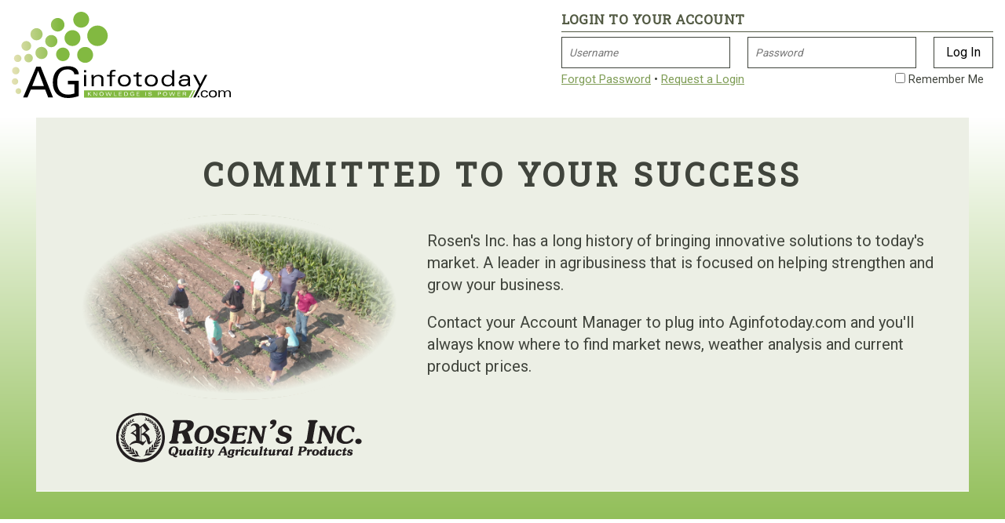

--- FILE ---
content_type: text/html; charset=UTF-8
request_url: https://aginfotoday.com/
body_size: 1178
content:


<!DOCTYPE html>
<html lang="en">
<head>
    <meta charset="UTF-8">
    <meta name="viewport" content="width=device-width, initial-scale=1.0">
    <meta http-equiv="X-UA-Compatible" content="ie=edge">
    <link href="https://fonts.googleapis.com/css?family=Roboto|Roboto+Slab" rel="stylesheet">
    <link href="/css/style.css?v=1.15" rel="stylesheet">
    	<title>AgInfoToday - Knowledge is Power</title>
    <!-- Global site tag (gtag.js) - Google Analytics -->
    <script async src="https://www.googletagmanager.com/gtag/js?id=UA-7849586-35"></script>
    <script>
    window.dataLayer = window.dataLayer || [];
    function gtag(){dataLayer.push(arguments);}
    gtag('js', new Date());

    gtag('config', 'UA-7849586-35');
    </script>
    <script src="https://cdn.jsdelivr.net/npm/promise-polyfill@8/dist/polyfill.min.js"></script>
    <script type='text/javascript' src='//platform-api.sharethis.com/js/sharethis.js#property=5bedbea57c3c810011b38abe&product=inline-share-buttons' async='async'></script>
</head>
<body>
    <div id="outerwrapper">
        <header class="public">
            <h1><a href="/"><img src="/img/logo.svg" alt="AgInfoToday.com" /></a></h1>
            <section id="accountbox">
                <h1>Login to your account</h1>
                <form action="/login" method="POST">
                    <input type="hidden" name="_token" value="NoYmPIcXt1MQKUmSvP5pB1OzZXGmU5uLLSBiZow0">
                                        <div class="inputs">
                        <input type="text" placeholder="Username" name="username" />                        
                        <input type="password" placeholder="Password" name="password" autocomplete="off" />                        
                        <input type="submit" value="Log In" />
                    </div>
                    <div class="submit">
                        <label class="rememberme"><input type="checkbox" name="rememberme" /> Remember Me</label>
                                            </div>
                    <div class="otherlinks">
                        <a href="/forgot-password">Forgot Password</a>&nbsp;&bull;&nbsp;<a href="/request-a-login">Request a Login</a>
                    </div>
                </form>
            </section>
        </header>

        <div class="body">
            <div class="innerwrapper">
                	<section class="page">
				
		<div id="homepage">
			<h1>Committed To Your Success</h1>
			<div class="banner-inner">
				<div class="hp-banner__col-left">
					<div class="hp-banner__img">
						<img src="/img/field.png">
					</div>
					<div class="hp-banner__logo">
						<img src="/img/RosensLogo-Black.png" alt="Rosen's">
					</div>
				</div>
				<div class="hp-banner__col-right">
					<p>Rosen's Inc. has a long history of bringing innovative solutions to today's market. A leader in agribusiness that is focused on helping strengthen and grow your business.</p>
					<p>Contact your Account Manager to plug into Aginfotoday.com and you'll always know where to find market news, weather analysis and current product prices.</p>
				</div>
			</div>
			
			
		</div>
	</section>
            </div>
        </div>

        
    </div>
    <script src="/js/superfish.min.js"></script>
    <script src="/js/all.js?v=1.15"></script>    
</body>
</html>

--- FILE ---
content_type: text/css
request_url: https://aginfotoday.com/css/style.css?v=1.15
body_size: 19928
content:
/*! normalize.css v7.0.0 | MIT License | github.com/necolas/normalize.css */

/* Document
   ========================================================================== */

/**
 * 1. Correct the line height in all browsers.
 * 2. Prevent adjustments of font size after orientation changes in
 *    IE on Windows Phone and in iOS.
 */

html {
  line-height: 1.15;
  /* 1 */
  -ms-text-size-adjust: 100%;
  /* 2 */
  -webkit-text-size-adjust: 100%;
  /* 2 */
}

/* Sections
     ========================================================================== */

/**
   * Remove the margin in all browsers (opinionated).
   */

body {
  margin: 0;
}

/**
   * Add the correct display in IE 9-.
   */

article,
aside,
footer,
header,
nav,
section {
  display: block;
}

/**
   * Correct the font size and margin on `h1` elements within `section` and
   * `article` contexts in Chrome, Firefox, and Safari.
   */

h1 {
  font-size: 2em;
  margin: 0.67em 0;
}

/* Grouping content
     ========================================================================== */

/**
   * Add the correct display in IE 9-.
   * 1. Add the correct display in IE.
   */

figcaption,
figure,
main {
  /* 1 */
  display: block;
}

/**
   * Add the correct margin in IE 8.
   */

figure {
  margin: 1em 40px;
}

/**
   * 1. Add the correct box sizing in Firefox.
   * 2. Show the overflow in Edge and IE.
   */

hr {
  box-sizing: content-box;
  /* 1 */
  height: 0;
  /* 1 */
  overflow: visible;
  /* 2 */
}

/**
   * 1. Correct the inheritance and scaling of font size in all browsers.
   * 2. Correct the odd `em` font sizing in all browsers.
   */

pre {
  font-family: monospace, monospace;
  /* 1 */
  font-size: 1em;
  /* 2 */
}

/* Text-level semantics
     ========================================================================== */

/**
   * 1. Remove the gray background on active links in IE 10.
   * 2. Remove gaps in links underline in iOS 8+ and Safari 8+.
   */

a {
  background-color: transparent;
  /* 1 */
  -webkit-text-decoration-skip: objects;
  /* 2 */
}

/**
   * 1. Remove the bottom border in Chrome 57- and Firefox 39-.
   * 2. Add the correct text decoration in Chrome, Edge, IE, Opera, and Safari.
   */

abbr[title] {
  border-bottom: none;
  /* 1 */
  text-decoration: underline;
  /* 2 */
  text-decoration: underline dotted;
  /* 2 */
}

/**
   * Prevent the duplicate application of `bolder` by the next rule in Safari 6.
   */

b,
strong {
  font-weight: inherit;
}

/**
   * Add the correct font weight in Chrome, Edge, and Safari.
   */

b,
strong {
  font-weight: bolder;
}

/**
   * 1. Correct the inheritance and scaling of font size in all browsers.
   * 2. Correct the odd `em` font sizing in all browsers.
   */

code,
kbd,
samp {
  font-family: monospace, monospace;
  /* 1 */
  font-size: 1em;
  /* 2 */
}

/**
   * Add the correct font style in Android 4.3-.
   */

dfn {
  font-style: italic;
}

/**
   * Add the correct background and color in IE 9-.
   */

mark {
  background-color: #ff0;
  color: #000;
}

/**
   * Add the correct font size in all browsers.
   */

small {
  font-size: 80%;
}

/**
   * Prevent `sub` and `sup` elements from affecting the line height in
   * all browsers.
   */

sub,
sup {
  font-size: 75%;
  line-height: 0;
  position: relative;
  vertical-align: baseline;
}

sub {
  bottom: -0.25em;
}

sup {
  top: -0.5em;
}

/* Embedded content
     ========================================================================== */

/**
   * Add the correct display in IE 9-.
   */

audio,
video {
  display: inline-block;
}

/**
   * Add the correct display in iOS 4-7.
   */

audio:not([controls]) {
  display: none;
  height: 0;
}

/**
   * Remove the border on images inside links in IE 10-.
   */

img {
  border-style: none;
}

/**
   * Hide the overflow in IE.
   */

svg:not(:root) {
  overflow: hidden;
}

/* Forms
     ========================================================================== */

/**
   * 1. Change the font styles in all browsers (opinionated).
   * 2. Remove the margin in Firefox and Safari.
   */

button,
input,
optgroup,
select,
textarea {
  font-family: sans-serif;
  /* 1 */
  font-size: 100%;
  /* 1 */
  line-height: 1.15;
  /* 1 */
  margin: 0;
  /* 2 */
}

/**
   * Show the overflow in IE.
   * 1. Show the overflow in Edge.
   */

button,
input {
  /* 1 */
  overflow: visible;
}

/**
   * Remove the inheritance of text transform in Edge, Firefox, and IE.
   * 1. Remove the inheritance of text transform in Firefox.
   */

button,
select {
  /* 1 */
  text-transform: none;
}

/**
   * 1. Prevent a WebKit bug where (2) destroys native `audio` and `video`
   *    controls in Android 4.
   * 2. Correct the inability to style clickable types in iOS and Safari.
   */

button,
html [type="button"],
[type="reset"],
[type="submit"] {
  -webkit-appearance: button;
  /* 2 */
}

/**
   * Remove the inner border and padding in Firefox.
   */

button::-moz-focus-inner,
[type="button"]::-moz-focus-inner,
[type="reset"]::-moz-focus-inner,
[type="submit"]::-moz-focus-inner {
  border-style: none;
  padding: 0;
}

/**
   * Restore the focus styles unset by the previous rule.
   */

button:-moz-focusring,
[type="button"]:-moz-focusring,
[type="reset"]:-moz-focusring,
[type="submit"]:-moz-focusring {
  outline: 1px dotted ButtonText;
}

/**
   * Correct the padding in Firefox.
   */

fieldset {
  padding: 0.35em 0.75em 0.625em;
}

/**
   * 1. Correct the text wrapping in Edge and IE.
   * 2. Correct the color inheritance from `fieldset` elements in IE.
   * 3. Remove the padding so developers are not caught out when they zero out
   *    `fieldset` elements in all browsers.
   */

legend {
  box-sizing: border-box;
  /* 1 */
  color: inherit;
  /* 2 */
  display: table;
  /* 1 */
  max-width: 100%;
  /* 1 */
  padding: 0;
  /* 3 */
  white-space: normal;
  /* 1 */
}

/**
   * 1. Add the correct display in IE 9-.
   * 2. Add the correct vertical alignment in Chrome, Firefox, and Opera.
   */

progress {
  display: inline-block;
  /* 1 */
  vertical-align: baseline;
  /* 2 */
}

/**
   * Remove the default vertical scrollbar in IE.
   */

textarea {
  overflow: auto;
}

/**
   * 1. Add the correct box sizing in IE 10-.
   * 2. Remove the padding in IE 10-.
   */

[type="checkbox"],
[type="radio"] {
  box-sizing: border-box;
  /* 1 */
  padding: 0;
  /* 2 */
}

/**
   * Correct the cursor style of increment and decrement buttons in Chrome.
   */

[type="number"]::-webkit-inner-spin-button,
[type="number"]::-webkit-outer-spin-button {
  height: auto;
}

/**
   * 1. Correct the odd appearance in Chrome and Safari.
   * 2. Correct the outline style in Safari.
   */

[type="search"] {
  -webkit-appearance: textfield;
  /* 1 */
  outline-offset: -2px;
  /* 2 */
}

/**
   * Remove the inner padding and cancel buttons in Chrome and Safari on macOS.
   */

[type="search"]::-webkit-search-cancel-button,
[type="search"]::-webkit-search-decoration {
  -webkit-appearance: none;
}

/**
   * 1. Correct the inability to style clickable types in iOS and Safari.
   * 2. Change font properties to `inherit` in Safari.
   */

::-webkit-file-upload-button {
  -webkit-appearance: button;
  /* 1 */
  font: inherit;
  /* 2 */
}

/* Interactive
     ========================================================================== */

/*
   * Add the correct display in IE 9-.
   * 1. Add the correct display in Edge, IE, and Firefox.
   */

details,
menu {
  display: block;
}

/*
   * Add the correct display in all browsers.
   */

summary {
  display: list-item;
}

/* Scripting
     ========================================================================== */

/**
   * Add the correct display in IE 9-.
   */

canvas {
  display: inline-block;
}

/**
   * Add the correct display in IE.
   */

template {
  display: none;
}

/* Hidden
     ========================================================================== */

/**
   * Add the correct display in IE 10-.
   */

[hidden] {
  display: none;
}

/*
 *  Usage:
 *
      <div class="sk-rotating-plane"></div>
 *
 */

.sk-rotating-plane {
  width: 40px;
  height: 40px;
  background-color: #333;
  margin: 40px auto;
  -webkit-animation: sk-rotatePlane 1.2s infinite ease-in-out;
  animation: sk-rotatePlane 1.2s infinite ease-in-out;
}

@-webkit-keyframes sk-rotatePlane {
  0% {
    -webkit-transform: perspective(120px) rotateX(0deg) rotateY(0deg);
    transform: perspective(120px) rotateX(0deg) rotateY(0deg);
  }

  50% {
    -webkit-transform: perspective(120px) rotateX(-180.1deg) rotateY(0deg);
    transform: perspective(120px) rotateX(-180.1deg) rotateY(0deg);
  }

  100% {
    -webkit-transform: perspective(120px) rotateX(-180deg) rotateY(-179.9deg);
    transform: perspective(120px) rotateX(-180deg) rotateY(-179.9deg);
  }
}

@keyframes sk-rotatePlane {
  0% {
    -webkit-transform: perspective(120px) rotateX(0deg) rotateY(0deg);
    transform: perspective(120px) rotateX(0deg) rotateY(0deg);
  }

  50% {
    -webkit-transform: perspective(120px) rotateX(-180.1deg) rotateY(0deg);
    transform: perspective(120px) rotateX(-180.1deg) rotateY(0deg);
  }

  100% {
    -webkit-transform: perspective(120px) rotateX(-180deg) rotateY(-179.9deg);
    transform: perspective(120px) rotateX(-180deg) rotateY(-179.9deg);
  }
}

/*
 *  Usage:
 *
      <div class="sk-double-bounce">
        <div class="sk-child sk-double-bounce1"></div>
        <div class="sk-child sk-double-bounce2"></div>
      </div>
 *
 */

.sk-double-bounce {
  width: 40px;
  height: 40px;
  position: relative;
  margin: 40px auto;
}

.sk-double-bounce .sk-child {
  width: 100%;
  height: 100%;
  border-radius: 50%;
  background-color: #333;
  opacity: 0.6;
  position: absolute;
  top: 0;
  left: 0;
  -webkit-animation: sk-doubleBounce 2s infinite ease-in-out;
  animation: sk-doubleBounce 2s infinite ease-in-out;
}

.sk-double-bounce .sk-double-bounce2 {
  -webkit-animation-delay: -1.0s;
  animation-delay: -1.0s;
}

@-webkit-keyframes sk-doubleBounce {
  0%, 100% {
    -webkit-transform: scale(0);
    transform: scale(0);
  }

  50% {
    -webkit-transform: scale(1);
    transform: scale(1);
  }
}

@keyframes sk-doubleBounce {
  0%, 100% {
    -webkit-transform: scale(0);
    transform: scale(0);
  }

  50% {
    -webkit-transform: scale(1);
    transform: scale(1);
  }
}

/*
 *  Usage:
 *
      <div class="sk-wave">
        <div class="sk-rect sk-rect1"></div>
        <div class="sk-rect sk-rect2"></div>
        <div class="sk-rect sk-rect3"></div>
        <div class="sk-rect sk-rect4"></div>
        <div class="sk-rect sk-rect5"></div>
      </div>
 *
 */

.sk-wave {
  margin: 40px auto;
  width: 50px;
  height: 40px;
  text-align: center;
  font-size: 10px;
}

.sk-wave .sk-rect {
  background-color: #333;
  height: 100%;
  width: 6px;
  display: inline-block;
  -webkit-animation: sk-waveStretchDelay 1.2s infinite ease-in-out;
  animation: sk-waveStretchDelay 1.2s infinite ease-in-out;
}

.sk-wave .sk-rect1 {
  -webkit-animation-delay: -1.2s;
  animation-delay: -1.2s;
}

.sk-wave .sk-rect2 {
  -webkit-animation-delay: -1.1s;
  animation-delay: -1.1s;
}

.sk-wave .sk-rect3 {
  -webkit-animation-delay: -1s;
  animation-delay: -1s;
}

.sk-wave .sk-rect4 {
  -webkit-animation-delay: -0.9s;
  animation-delay: -0.9s;
}

.sk-wave .sk-rect5 {
  -webkit-animation-delay: -0.8s;
  animation-delay: -0.8s;
}

@-webkit-keyframes sk-waveStretchDelay {
  0%, 40%, 100% {
    -webkit-transform: scaleY(0.4);
    transform: scaleY(0.4);
  }

  20% {
    -webkit-transform: scaleY(1);
    transform: scaleY(1);
  }
}

@keyframes sk-waveStretchDelay {
  0%, 40%, 100% {
    -webkit-transform: scaleY(0.4);
    transform: scaleY(0.4);
  }

  20% {
    -webkit-transform: scaleY(1);
    transform: scaleY(1);
  }
}

/*
 *  Usage:
 *
      <div class="sk-wandering-cubes">
        <div class="sk-cube sk-cube1"></div>
        <div class="sk-cube sk-cube2"></div>
      </div>
 *
 */

.sk-wandering-cubes {
  margin: 40px auto;
  width: 40px;
  height: 40px;
  position: relative;
}

.sk-wandering-cubes .sk-cube {
  background-color: #333;
  width: 10px;
  height: 10px;
  position: absolute;
  top: 0;
  left: 0;
  -webkit-animation: sk-wanderingCube 1.8s ease-in-out -1.8s infinite both;
  animation: sk-wanderingCube 1.8s ease-in-out -1.8s infinite both;
}

.sk-wandering-cubes .sk-cube2 {
  -webkit-animation-delay: -0.9s;
  animation-delay: -0.9s;
}

@-webkit-keyframes sk-wanderingCube {
  0% {
    -webkit-transform: rotate(0deg);
    transform: rotate(0deg);
  }

  25% {
    -webkit-transform: translateX(30px) rotate(-90deg) scale(0.5);
    transform: translateX(30px) rotate(-90deg) scale(0.5);
  }

  50% {
    /* Hack to make FF rotate in the right direction */
    -webkit-transform: translateX(30px) translateY(30px) rotate(-179deg);
    transform: translateX(30px) translateY(30px) rotate(-179deg);
  }

  50.1% {
    -webkit-transform: translateX(30px) translateY(30px) rotate(-180deg);
    transform: translateX(30px) translateY(30px) rotate(-180deg);
  }

  75% {
    -webkit-transform: translateX(0) translateY(30px) rotate(-270deg) scale(0.5);
    transform: translateX(0) translateY(30px) rotate(-270deg) scale(0.5);
  }

  100% {
    -webkit-transform: rotate(-360deg);
    transform: rotate(-360deg);
  }
}

@keyframes sk-wanderingCube {
  0% {
    -webkit-transform: rotate(0deg);
    transform: rotate(0deg);
  }

  25% {
    -webkit-transform: translateX(30px) rotate(-90deg) scale(0.5);
    transform: translateX(30px) rotate(-90deg) scale(0.5);
  }

  50% {
    /* Hack to make FF rotate in the right direction */
    -webkit-transform: translateX(30px) translateY(30px) rotate(-179deg);
    transform: translateX(30px) translateY(30px) rotate(-179deg);
  }

  50.1% {
    -webkit-transform: translateX(30px) translateY(30px) rotate(-180deg);
    transform: translateX(30px) translateY(30px) rotate(-180deg);
  }

  75% {
    -webkit-transform: translateX(0) translateY(30px) rotate(-270deg) scale(0.5);
    transform: translateX(0) translateY(30px) rotate(-270deg) scale(0.5);
  }

  100% {
    -webkit-transform: rotate(-360deg);
    transform: rotate(-360deg);
  }
}

/*
 *  Usage:
 *
      <div class="sk-spinner sk-spinner-pulse"></div>
 *
 */

.sk-spinner-pulse {
  width: 40px;
  height: 40px;
  margin: 40px auto;
  background-color: #333;
  border-radius: 100%;
  -webkit-animation: sk-pulseScaleOut 1s infinite ease-in-out;
  animation: sk-pulseScaleOut 1s infinite ease-in-out;
}

@-webkit-keyframes sk-pulseScaleOut {
  0% {
    -webkit-transform: scale(0);
    transform: scale(0);
  }

  100% {
    -webkit-transform: scale(1);
    transform: scale(1);
    opacity: 0;
  }
}

@keyframes sk-pulseScaleOut {
  0% {
    -webkit-transform: scale(0);
    transform: scale(0);
  }

  100% {
    -webkit-transform: scale(1);
    transform: scale(1);
    opacity: 0;
  }
}

/*
 *  Usage:
 *
      <div class="sk-chasing-dots">
        <div class="sk-child sk-dot1"></div>
        <div class="sk-child sk-dot2"></div>
      </div>
 *
 */

.sk-chasing-dots {
  margin: 40px auto;
  width: 40px;
  height: 40px;
  position: relative;
  text-align: center;
  -webkit-animation: sk-chasingDotsRotate 2s infinite linear;
  animation: sk-chasingDotsRotate 2s infinite linear;
}

.sk-chasing-dots .sk-child {
  width: 60%;
  height: 60%;
  display: inline-block;
  position: absolute;
  top: 0;
  background-color: #333;
  border-radius: 100%;
  -webkit-animation: sk-chasingDotsBounce 2s infinite ease-in-out;
  animation: sk-chasingDotsBounce 2s infinite ease-in-out;
}

.sk-chasing-dots .sk-dot2 {
  top: auto;
  bottom: 0;
  -webkit-animation-delay: -1s;
  animation-delay: -1s;
}

@-webkit-keyframes sk-chasingDotsRotate {
  100% {
    -webkit-transform: rotate(360deg);
    transform: rotate(360deg);
  }
}

@keyframes sk-chasingDotsRotate {
  100% {
    -webkit-transform: rotate(360deg);
    transform: rotate(360deg);
  }
}

@-webkit-keyframes sk-chasingDotsBounce {
  0%, 100% {
    -webkit-transform: scale(0);
    transform: scale(0);
  }

  50% {
    -webkit-transform: scale(1);
    transform: scale(1);
  }
}

@keyframes sk-chasingDotsBounce {
  0%, 100% {
    -webkit-transform: scale(0);
    transform: scale(0);
  }

  50% {
    -webkit-transform: scale(1);
    transform: scale(1);
  }
}

/*
 *  Usage:
 *
      <div class="sk-three-bounce">
        <div class="sk-child sk-bounce1"></div>
        <div class="sk-child sk-bounce2"></div>
        <div class="sk-child sk-bounce3"></div>
      </div>
 *
 */

.sk-three-bounce {
  margin: 40px auto;
  width: 80px;
  text-align: center;
}

.sk-three-bounce .sk-child {
  width: 20px;
  height: 20px;
  background-color: #333;
  border-radius: 100%;
  display: inline-block;
  -webkit-animation: sk-three-bounce 1.4s ease-in-out 0s infinite both;
  animation: sk-three-bounce 1.4s ease-in-out 0s infinite both;
}

.sk-three-bounce .sk-bounce1 {
  -webkit-animation-delay: -0.32s;
  animation-delay: -0.32s;
}

.sk-three-bounce .sk-bounce2 {
  -webkit-animation-delay: -0.16s;
  animation-delay: -0.16s;
}

@-webkit-keyframes sk-three-bounce {
  0%, 80%, 100% {
    -webkit-transform: scale(0);
    transform: scale(0);
  }

  40% {
    -webkit-transform: scale(1);
    transform: scale(1);
  }
}

@keyframes sk-three-bounce {
  0%, 80%, 100% {
    -webkit-transform: scale(0);
    transform: scale(0);
  }

  40% {
    -webkit-transform: scale(1);
    transform: scale(1);
  }
}

/*
 *  Usage:
 *
      <div class="sk-circle">
        <div class="sk-circle1 sk-child"></div>
        <div class="sk-circle2 sk-child"></div>
        <div class="sk-circle3 sk-child"></div>
        <div class="sk-circle4 sk-child"></div>
        <div class="sk-circle5 sk-child"></div>
        <div class="sk-circle6 sk-child"></div>
        <div class="sk-circle7 sk-child"></div>
        <div class="sk-circle8 sk-child"></div>
        <div class="sk-circle9 sk-child"></div>
        <div class="sk-circle10 sk-child"></div>
        <div class="sk-circle11 sk-child"></div>
        <div class="sk-circle12 sk-child"></div>
      </div>
 *
 */

.sk-circle {
  margin: 40px auto;
  width: 40px;
  height: 40px;
  position: relative;
}

.sk-circle .sk-child {
  width: 100%;
  height: 100%;
  position: absolute;
  left: 0;
  top: 0;
}

.sk-circle .sk-child:before {
  content: '';
  display: block;
  margin: 0 auto;
  width: 15%;
  height: 15%;
  background-color: #333;
  border-radius: 100%;
  -webkit-animation: sk-circleBounceDelay 1.2s infinite ease-in-out both;
  animation: sk-circleBounceDelay 1.2s infinite ease-in-out both;
}

.sk-circle .sk-circle2 {
  -webkit-transform: rotate(30deg);
  -ms-transform: rotate(30deg);
  transform: rotate(30deg);
}

.sk-circle .sk-circle3 {
  -webkit-transform: rotate(60deg);
  -ms-transform: rotate(60deg);
  transform: rotate(60deg);
}

.sk-circle .sk-circle4 {
  -webkit-transform: rotate(90deg);
  -ms-transform: rotate(90deg);
  transform: rotate(90deg);
}

.sk-circle .sk-circle5 {
  -webkit-transform: rotate(120deg);
  -ms-transform: rotate(120deg);
  transform: rotate(120deg);
}

.sk-circle .sk-circle6 {
  -webkit-transform: rotate(150deg);
  -ms-transform: rotate(150deg);
  transform: rotate(150deg);
}

.sk-circle .sk-circle7 {
  -webkit-transform: rotate(180deg);
  -ms-transform: rotate(180deg);
  transform: rotate(180deg);
}

.sk-circle .sk-circle8 {
  -webkit-transform: rotate(210deg);
  -ms-transform: rotate(210deg);
  transform: rotate(210deg);
}

.sk-circle .sk-circle9 {
  -webkit-transform: rotate(240deg);
  -ms-transform: rotate(240deg);
  transform: rotate(240deg);
}

.sk-circle .sk-circle10 {
  -webkit-transform: rotate(270deg);
  -ms-transform: rotate(270deg);
  transform: rotate(270deg);
}

.sk-circle .sk-circle11 {
  -webkit-transform: rotate(300deg);
  -ms-transform: rotate(300deg);
  transform: rotate(300deg);
}

.sk-circle .sk-circle12 {
  -webkit-transform: rotate(330deg);
  -ms-transform: rotate(330deg);
  transform: rotate(330deg);
}

.sk-circle .sk-circle2:before {
  -webkit-animation-delay: -1.1s;
  animation-delay: -1.1s;
}

.sk-circle .sk-circle3:before {
  -webkit-animation-delay: -1s;
  animation-delay: -1s;
}

.sk-circle .sk-circle4:before {
  -webkit-animation-delay: -0.9s;
  animation-delay: -0.9s;
}

.sk-circle .sk-circle5:before {
  -webkit-animation-delay: -0.8s;
  animation-delay: -0.8s;
}

.sk-circle .sk-circle6:before {
  -webkit-animation-delay: -0.7s;
  animation-delay: -0.7s;
}

.sk-circle .sk-circle7:before {
  -webkit-animation-delay: -0.6s;
  animation-delay: -0.6s;
}

.sk-circle .sk-circle8:before {
  -webkit-animation-delay: -0.5s;
  animation-delay: -0.5s;
}

.sk-circle .sk-circle9:before {
  -webkit-animation-delay: -0.4s;
  animation-delay: -0.4s;
}

.sk-circle .sk-circle10:before {
  -webkit-animation-delay: -0.3s;
  animation-delay: -0.3s;
}

.sk-circle .sk-circle11:before {
  -webkit-animation-delay: -0.2s;
  animation-delay: -0.2s;
}

.sk-circle .sk-circle12:before {
  -webkit-animation-delay: -0.1s;
  animation-delay: -0.1s;
}

@-webkit-keyframes sk-circleBounceDelay {
  0%, 80%, 100% {
    -webkit-transform: scale(0);
    transform: scale(0);
  }

  40% {
    -webkit-transform: scale(1);
    transform: scale(1);
  }
}

@keyframes sk-circleBounceDelay {
  0%, 80%, 100% {
    -webkit-transform: scale(0);
    transform: scale(0);
  }

  40% {
    -webkit-transform: scale(1);
    transform: scale(1);
  }
}

/*
 *  Usage:
 *
      <div class="sk-cube-grid">
        <div class="sk-cube sk-cube1"></div>
        <div class="sk-cube sk-cube2"></div>
        <div class="sk-cube sk-cube3"></div>
        <div class="sk-cube sk-cube4"></div>
        <div class="sk-cube sk-cube5"></div>
        <div class="sk-cube sk-cube6"></div>
        <div class="sk-cube sk-cube7"></div>
        <div class="sk-cube sk-cube8"></div>
        <div class="sk-cube sk-cube9"></div>
      </div>
 *
 */

.sk-cube-grid {
  width: 40px;
  height: 40px;
  margin: 40px auto;
  /*
   * Spinner positions
   * 1 2 3
   * 4 5 6
   * 7 8 9
   */
}

.sk-cube-grid .sk-cube {
  width: 33.33%;
  height: 33.33%;
  background-color: #333;
  float: left;
  -webkit-animation: sk-cubeGridScaleDelay 1.3s infinite ease-in-out;
  animation: sk-cubeGridScaleDelay 1.3s infinite ease-in-out;
}

.sk-cube-grid .sk-cube1 {
  -webkit-animation-delay: 0.2s;
  animation-delay: 0.2s;
}

.sk-cube-grid .sk-cube2 {
  -webkit-animation-delay: 0.3s;
  animation-delay: 0.3s;
}

.sk-cube-grid .sk-cube3 {
  -webkit-animation-delay: 0.4s;
  animation-delay: 0.4s;
}

.sk-cube-grid .sk-cube4 {
  -webkit-animation-delay: 0.1s;
  animation-delay: 0.1s;
}

.sk-cube-grid .sk-cube5 {
  -webkit-animation-delay: 0.2s;
  animation-delay: 0.2s;
}

.sk-cube-grid .sk-cube6 {
  -webkit-animation-delay: 0.3s;
  animation-delay: 0.3s;
}

.sk-cube-grid .sk-cube7 {
  -webkit-animation-delay: 0.0s;
  animation-delay: 0.0s;
}

.sk-cube-grid .sk-cube8 {
  -webkit-animation-delay: 0.1s;
  animation-delay: 0.1s;
}

.sk-cube-grid .sk-cube9 {
  -webkit-animation-delay: 0.2s;
  animation-delay: 0.2s;
}

@-webkit-keyframes sk-cubeGridScaleDelay {
  0%, 70%, 100% {
    -webkit-transform: scale3D(1, 1, 1);
    transform: scale3D(1, 1, 1);
  }

  35% {
    -webkit-transform: scale3D(0, 0, 1);
    transform: scale3D(0, 0, 1);
  }
}

@keyframes sk-cubeGridScaleDelay {
  0%, 70%, 100% {
    -webkit-transform: scale3D(1, 1, 1);
    transform: scale3D(1, 1, 1);
  }

  35% {
    -webkit-transform: scale3D(0, 0, 1);
    transform: scale3D(0, 0, 1);
  }
}

/*
 *  Usage:
 *
      <div class="sk-fading-circle">
        <div class="sk-circle1 sk-circle"></div>
        <div class="sk-circle2 sk-circle"></div>
        <div class="sk-circle3 sk-circle"></div>
        <div class="sk-circle4 sk-circle"></div>
        <div class="sk-circle5 sk-circle"></div>
        <div class="sk-circle6 sk-circle"></div>
        <div class="sk-circle7 sk-circle"></div>
        <div class="sk-circle8 sk-circle"></div>
        <div class="sk-circle9 sk-circle"></div>
        <div class="sk-circle10 sk-circle"></div>
        <div class="sk-circle11 sk-circle"></div>
        <div class="sk-circle12 sk-circle"></div>
      </div>
 *
 */

.sk-fading-circle {
  margin: 40px auto;
  width: 40px;
  height: 40px;
  position: relative;
}

.sk-fading-circle .sk-circle {
  width: 100%;
  height: 100%;
  position: absolute;
  left: 0;
  top: 0;
}

.sk-fading-circle .sk-circle:before {
  content: '';
  display: block;
  margin: 0 auto;
  width: 15%;
  height: 15%;
  background-color: #333;
  border-radius: 100%;
  -webkit-animation: sk-circleFadeDelay 1.2s infinite ease-in-out both;
  animation: sk-circleFadeDelay 1.2s infinite ease-in-out both;
}

.sk-fading-circle .sk-circle2 {
  -webkit-transform: rotate(30deg);
  -ms-transform: rotate(30deg);
  transform: rotate(30deg);
}

.sk-fading-circle .sk-circle3 {
  -webkit-transform: rotate(60deg);
  -ms-transform: rotate(60deg);
  transform: rotate(60deg);
}

.sk-fading-circle .sk-circle4 {
  -webkit-transform: rotate(90deg);
  -ms-transform: rotate(90deg);
  transform: rotate(90deg);
}

.sk-fading-circle .sk-circle5 {
  -webkit-transform: rotate(120deg);
  -ms-transform: rotate(120deg);
  transform: rotate(120deg);
}

.sk-fading-circle .sk-circle6 {
  -webkit-transform: rotate(150deg);
  -ms-transform: rotate(150deg);
  transform: rotate(150deg);
}

.sk-fading-circle .sk-circle7 {
  -webkit-transform: rotate(180deg);
  -ms-transform: rotate(180deg);
  transform: rotate(180deg);
}

.sk-fading-circle .sk-circle8 {
  -webkit-transform: rotate(210deg);
  -ms-transform: rotate(210deg);
  transform: rotate(210deg);
}

.sk-fading-circle .sk-circle9 {
  -webkit-transform: rotate(240deg);
  -ms-transform: rotate(240deg);
  transform: rotate(240deg);
}

.sk-fading-circle .sk-circle10 {
  -webkit-transform: rotate(270deg);
  -ms-transform: rotate(270deg);
  transform: rotate(270deg);
}

.sk-fading-circle .sk-circle11 {
  -webkit-transform: rotate(300deg);
  -ms-transform: rotate(300deg);
  transform: rotate(300deg);
}

.sk-fading-circle .sk-circle12 {
  -webkit-transform: rotate(330deg);
  -ms-transform: rotate(330deg);
  transform: rotate(330deg);
}

.sk-fading-circle .sk-circle2:before {
  -webkit-animation-delay: -1.1s;
  animation-delay: -1.1s;
}

.sk-fading-circle .sk-circle3:before {
  -webkit-animation-delay: -1s;
  animation-delay: -1s;
}

.sk-fading-circle .sk-circle4:before {
  -webkit-animation-delay: -0.9s;
  animation-delay: -0.9s;
}

.sk-fading-circle .sk-circle5:before {
  -webkit-animation-delay: -0.8s;
  animation-delay: -0.8s;
}

.sk-fading-circle .sk-circle6:before {
  -webkit-animation-delay: -0.7s;
  animation-delay: -0.7s;
}

.sk-fading-circle .sk-circle7:before {
  -webkit-animation-delay: -0.6s;
  animation-delay: -0.6s;
}

.sk-fading-circle .sk-circle8:before {
  -webkit-animation-delay: -0.5s;
  animation-delay: -0.5s;
}

.sk-fading-circle .sk-circle9:before {
  -webkit-animation-delay: -0.4s;
  animation-delay: -0.4s;
}

.sk-fading-circle .sk-circle10:before {
  -webkit-animation-delay: -0.3s;
  animation-delay: -0.3s;
}

.sk-fading-circle .sk-circle11:before {
  -webkit-animation-delay: -0.2s;
  animation-delay: -0.2s;
}

.sk-fading-circle .sk-circle12:before {
  -webkit-animation-delay: -0.1s;
  animation-delay: -0.1s;
}

@-webkit-keyframes sk-circleFadeDelay {
  0%, 39%, 100% {
    opacity: 0;
  }

  40% {
    opacity: 1;
  }
}

@keyframes sk-circleFadeDelay {
  0%, 39%, 100% {
    opacity: 0;
  }

  40% {
    opacity: 1;
  }
}

/*
 *  Usage:
 *
      <div class="sk-folding-cube">
        <div class="sk-cube1 sk-cube"></div>
        <div class="sk-cube2 sk-cube"></div>
        <div class="sk-cube4 sk-cube"></div>
        <div class="sk-cube3 sk-cube"></div>
      </div>
 *
 */

.sk-folding-cube {
  margin: 40px auto;
  width: 40px;
  height: 40px;
  position: relative;
  -webkit-transform: rotateZ(45deg);
  transform: rotateZ(45deg);
}

.sk-folding-cube .sk-cube {
  float: left;
  width: 50%;
  height: 50%;
  position: relative;
  -webkit-transform: scale(1.1);
  -ms-transform: scale(1.1);
  transform: scale(1.1);
}

.sk-folding-cube .sk-cube:before {
  content: '';
  position: absolute;
  top: 0;
  left: 0;
  width: 100%;
  height: 100%;
  background-color: #333;
  -webkit-animation: sk-foldCubeAngle 2.4s infinite linear both;
  animation: sk-foldCubeAngle 2.4s infinite linear both;
  -webkit-transform-origin: 100% 100%;
  -ms-transform-origin: 100% 100%;
  transform-origin: 100% 100%;
}

.sk-folding-cube .sk-cube2 {
  -webkit-transform: scale(1.1) rotateZ(90deg);
  transform: scale(1.1) rotateZ(90deg);
}

.sk-folding-cube .sk-cube3 {
  -webkit-transform: scale(1.1) rotateZ(180deg);
  transform: scale(1.1) rotateZ(180deg);
}

.sk-folding-cube .sk-cube4 {
  -webkit-transform: scale(1.1) rotateZ(270deg);
  transform: scale(1.1) rotateZ(270deg);
}

.sk-folding-cube .sk-cube2:before {
  -webkit-animation-delay: 0.3s;
  animation-delay: 0.3s;
}

.sk-folding-cube .sk-cube3:before {
  -webkit-animation-delay: 0.6s;
  animation-delay: 0.6s;
}

.sk-folding-cube .sk-cube4:before {
  -webkit-animation-delay: 0.9s;
  animation-delay: 0.9s;
}

@-webkit-keyframes sk-foldCubeAngle {
  0%, 10% {
    -webkit-transform: perspective(140px) rotateX(-180deg);
    transform: perspective(140px) rotateX(-180deg);
    opacity: 0;
  }

  25%, 75% {
    -webkit-transform: perspective(140px) rotateX(0deg);
    transform: perspective(140px) rotateX(0deg);
    opacity: 1;
  }

  90%, 100% {
    -webkit-transform: perspective(140px) rotateY(180deg);
    transform: perspective(140px) rotateY(180deg);
    opacity: 0;
  }
}

@keyframes sk-foldCubeAngle {
  0%, 10% {
    -webkit-transform: perspective(140px) rotateX(-180deg);
    transform: perspective(140px) rotateX(-180deg);
    opacity: 0;
  }

  25%, 75% {
    -webkit-transform: perspective(140px) rotateX(0deg);
    transform: perspective(140px) rotateX(0deg);
    opacity: 1;
  }

  90%, 100% {
    -webkit-transform: perspective(140px) rotateY(180deg);
    transform: perspective(140px) rotateY(180deg);
    opacity: 0;
  }
}

.slinky-menu {
  overflow: hidden;
  transform: translateZ(0);
}

.slinky-menu > ul {
  left: 0;
  position: relative;
  transform: translateZ(0);
}

.slinky-menu ul,
.slinky-menu li {
  list-style: none;
  margin: 0;
}

.slinky-menu ul {
  width: 100%;
}

.slinky-menu a {
  align-items: center;
  display: flex;
}

.slinky-menu a span {
  flex: 1;
  line-height: 1.4;
}

.slinky-menu li ul {
  display: none;
  left: 100%;
  position: absolute;
  top: 0;
}

.slinky-menu .header {
  display: flex;
}

.slinky-menu .header .title {
  flex: 1;
  line-height: 1.4;
  margin: 0;
  order: 1;
}

.slinky-theme-default {
  background: #92bf59;
}

.slinky-theme-default .title {
  color: #fff;
  padding: 1em;
}

.slinky-theme-default li {
  line-height: 1;
}

.slinky-theme-default a:not(.back) {
  color: #fff;
  padding: 1em;
}

.slinky-theme-default a:not(.back):hover {
  background: rgba(90, 200, 250, 0.25);
}

.slinky-theme-default a:not(.back):active {
  background: rgba(90, 200, 250, 0.5);
}

.slinky-theme-default .next::after,
.slinky-theme-default .back::before {
  background: url([data-uri]) center no-repeat;
  background-size: 1em;
  content: '';
  height: 1em;
  opacity: 0.25;
  transition: 200ms;
  width: 1em;
}

.slinky-theme-default .next::after {
  margin-left: 1em;
}

.slinky-theme-default .back::before {
  padding: 1em;
  transform: scaleX(-1);
}

.slinky-theme-default .next:hover::after,
.slinky-theme-default .back:hover::before {
  opacity: 0.75;
}

.slinky-theme-default .next:active::after,
.slinky-theme-default .back:active::before {
  opacity: 1;
}

/*
 * jQuery FlexSlider v2.7.0
 * http://www.woothemes.com/flexslider/
 *
 * Copyright 2012 WooThemes
 * Free to use under the GPLv2 and later license.
 * http://www.gnu.org/licenses/gpl-2.0.html
 *
 * Contributing author: Tyler Smith (@mbmufffin)
 *
 */

/* ====================================================================================================================
 * FONT-FACE
 * ====================================================================================================================*/

@font-face {
  font-family: 'flexslider-icon';
  src: url([data-uri]);
  src: url([data-uri]?#iefix) format("embedded-opentype"), url([data-uri]) format("woff"), url([data-uri]) format("truetype"), url([data-uri]#flexslider-icon) format("svg");
  font-weight: normal;
  font-style: normal;
}

/* ====================================================================================================================
   * RESETS
   * ====================================================================================================================*/

.flex-container a:hover,
.flex-slider a:hover {
  outline: none;
}

.slides,
.slides > li,
.flex-control-nav,
.flex-direction-nav {
  margin: 0;
  padding: 0;
  list-style: none;
}

.flex-pauseplay span {
  text-transform: capitalize;
}

/* ====================================================================================================================
   * BASE STYLES
   * ====================================================================================================================*/

.flexslider {
  margin: 0;
  padding: 0;
}

.flexslider .slides > li {
  display: none;
  -webkit-backface-visibility: hidden;
}

.flexslider .slides img {
  width: 100%;
  display: block;
}

.flexslider .slides:after {
  content: " ";
  display: block;
  clear: both;
  visibility: hidden;
  line-height: 0;
  height: 0;
}

html[xmlns] .flexslider .slides {
  display: block;
}

* html .flexslider .slides {
  height: 1%;
}

.no-js .flexslider .slides > li:first-child {
  display: block;
}

/* ====================================================================================================================
   * DEFAULT THEME
   * ====================================================================================================================*/

.flexslider {
  margin: 0 0 60px;
  background: #fff;
  border: 4px solid #fff;
  position: relative;
  zoom: 1;
  -webkit-border-radius: 4px;
  -moz-border-radius: 4px;
  border-radius: 4px;
  -webkit-box-shadow: "" 0 1px 4px rgba(0, 0, 0, 0.2);
  -moz-box-shadow: "" 0 1px 4px rgba(0, 0, 0, 0.2);
  -o-box-shadow: "" 0 1px 4px rgba(0, 0, 0, 0.2);
  box-shadow: "" 0 1px 4px rgba(0, 0, 0, 0.2);
}

.flexslider .slides {
  zoom: 1;
}

.flexslider .slides img {
  height: auto;
  -moz-user-select: none;
}

.flex-viewport {
  max-height: 2000px;
  -webkit-transition: all 1s ease;
  -moz-transition: all 1s ease;
  -ms-transition: all 1s ease;
  -o-transition: all 1s ease;
  transition: all 1s ease;
}

.loading .flex-viewport {
  max-height: 300px;
}

.carousel li {
  margin-right: 5px;
}

.flex-direction-nav {
  *height: 0;
}

.flex-direction-nav a {
  text-decoration: none;
  display: block;
  width: 40px;
  height: 40px;
  margin: -20px 0 0;
  position: absolute;
  top: 50%;
  z-index: 10;
  overflow: hidden;
  opacity: 0;
  cursor: pointer;
  color: rgba(0, 0, 0, 0.8);
  text-shadow: 1px 1px 0 rgba(255, 255, 255, 0.3);
  -webkit-transition: all 0.3s ease-in-out;
  -moz-transition: all 0.3s ease-in-out;
  -ms-transition: all 0.3s ease-in-out;
  -o-transition: all 0.3s ease-in-out;
  transition: all 0.3s ease-in-out;
}

.flex-direction-nav a:before {
  font-family: "flexslider-icon";
  font-size: 40px;
  display: inline-block;
  content: '\F001';
  color: rgba(0, 0, 0, 0.8);
  text-shadow: 1px 1px 0 rgba(255, 255, 255, 0.3);
}

.flex-direction-nav a.flex-next:before {
  content: '\F002';
}

.flex-direction-nav .flex-prev {
  left: -50px;
}

.flex-direction-nav .flex-next {
  right: -50px;
  text-align: right;
}

.flexslider:hover .flex-direction-nav .flex-prev {
  opacity: 0.7;
  left: 10px;
}

.flexslider:hover .flex-direction-nav .flex-prev:hover {
  opacity: 1;
}

.flexslider:hover .flex-direction-nav .flex-next {
  opacity: 0.7;
  right: 10px;
}

.flexslider:hover .flex-direction-nav .flex-next:hover {
  opacity: 1;
}

.flex-direction-nav .flex-disabled {
  opacity: 0 !important;
  filter: alpha(opacity=0);
  cursor: default;
  z-index: -1;
}

.flex-pauseplay a {
  display: block;
  width: 20px;
  height: 20px;
  position: absolute;
  bottom: 5px;
  left: 10px;
  opacity: 0.8;
  z-index: 10;
  overflow: hidden;
  cursor: pointer;
  color: #000;
}

.flex-pauseplay a:before {
  font-family: "flexslider-icon";
  font-size: 20px;
  display: inline-block;
  content: '\F004';
}

.flex-pauseplay a:hover {
  opacity: 1;
}

.flex-pauseplay a.flex-play:before {
  content: '\F003';
}

.flex-control-nav {
  width: 100%;
  position: absolute;
  bottom: -40px;
  text-align: center;
}

.flex-control-nav li {
  margin: 0 6px;
  display: inline-block;
  zoom: 1;
  *display: inline;
}

.flex-control-paging li a {
  width: 11px;
  height: 11px;
  display: block;
  background: #666;
  background: rgba(0, 0, 0, 0.5);
  cursor: pointer;
  text-indent: -9999px;
  -webkit-box-shadow: inset 0 0 3px rgba(0, 0, 0, 0.3);
  -moz-box-shadow: inset 0 0 3px rgba(0, 0, 0, 0.3);
  -o-box-shadow: inset 0 0 3px rgba(0, 0, 0, 0.3);
  box-shadow: inset 0 0 3px rgba(0, 0, 0, 0.3);
  -webkit-border-radius: 20px;
  -moz-border-radius: 20px;
  border-radius: 20px;
}

.flex-control-paging li a:hover {
  background: #333;
  background: rgba(0, 0, 0, 0.7);
}

.flex-control-paging li a.flex-active {
  background: #000;
  background: rgba(0, 0, 0, 0.9);
  cursor: default;
}

.flex-control-thumbs {
  margin: 5px 0 0;
  position: static;
  overflow: hidden;
}

.flex-control-thumbs li {
  width: 25%;
  float: left;
  margin: 0;
}

.flex-control-thumbs img {
  width: 100%;
  height: auto;
  display: block;
  opacity: .7;
  cursor: pointer;
  -moz-user-select: none;
  -webkit-transition: all 1s ease;
  -moz-transition: all 1s ease;
  -ms-transition: all 1s ease;
  -o-transition: all 1s ease;
  transition: all 1s ease;
}

.flex-control-thumbs img:hover {
  opacity: 1;
}

.flex-control-thumbs .flex-active {
  opacity: 1;
  cursor: default;
}

/* ====================================================================================================================
   * RESPONSIVE
   * ====================================================================================================================*/

@media screen and (max-width: 860px) {
  .flex-direction-nav .flex-prev {
    opacity: 1;
    left: 10px;
  }

  .flex-direction-nav .flex-next {
    opacity: 1;
    right: 10px;
  }
}

.text-center {
  text-align: center;
}

body,
html {
  font-family: "Roboto", sans-serif;
  color: #40443c;
}

body h1,
body h2,
body h3,
body h4,
body h5,
body h6,
html h1,
html h2,
html h3,
html h4,
html h5,
html h6 {
  font-family: "Roboto Slab", serif;
}

body input[type=text],
body input[type=password],
body input[type=email],
body input[type=number],
html input[type=text],
html input[type=password],
html input[type=email],
html input[type=number] {
  padding: 6px;
  border: 1px solid #40443c;
  font-family: "Roboto", sans-serif;
  box-sizing: border-box;
}

body textarea,
html textarea {
  padding: 6px;
  border: 1px solid #40443c;
  font-family: "Roboto", sans-serif;
  box-sizing: border-box;
}

body input[type=submit],
body button,
html input[type=submit],
html button {
  padding: 10px;
  padding-left: 15px;
  padding-right: 15px;
  font-family: "Roboto", sans-serif;
  background-color: #fff;
  border: 1px solid #40443c;
  cursor: pointer;
}

body ::-webkit-input-placeholder,
html ::-webkit-input-placeholder {
  font-size: 0.9375em;
  font-style: italic;
  padding: 3px;
}

body a,
html a {
  color: #7F9D56;
}

body a:visited,
html a:visited {
  color: #759490;
}

body .clear,
html .clear {
  clear: both;
}

body .alert,
html .alert {
  padding: 10px;
  margin-bottom: 20px;
}

body .alert ul,
html .alert ul {
  margin: 0;
  padding: 0;
  list-style: none;
}

body .alert.alert-danger,
html .alert.alert-danger {
  background-color: #b60000;
  color: #fff;
}

body .alert.alert-success,
html .alert.alert-success {
  background-color: green;
  color: #fff;
}

body .alert.alert-danger::before,
html .alert.alert-danger::before {
  content: "Errors:";
  font-size: 0.80em;
  text-transform: uppercase;
  display: block;
  margin-bottom: 10px;
  opacity: 0.85;
}

body .alert.alert-success::before,
html .alert.alert-success::before {
  content: "Success!";
  font-size: 0.80em;
  text-transform: uppercase;
  display: block;
  margin-bottom: 10px;
  opacity: 0.85;
}

body .rodal .rodal-dialog,
html .rodal .rodal-dialog {
  border: 5px solid white;
  border-radius: 0;
  box-shadow: 0px 0px 10px rgba(0, 0, 0, 0.5);
  padding: 0;
}

body .rodal .rodal-dialog > div > h2,
html .rodal .rodal-dialog > div > h2 {
  margin: 0;
  font-size: 1.25em;
  padding: 12px;
  margin-bottom: 15px;
  background-color: #7F9D56;
  color: #fff;
}

body .rodal .rodal-dialog > div .rodal-content,
html .rodal .rodal-dialog > div .rodal-content {
  padding: 12px;
  padding-top: 0;
  overflow: auto;
  height: 200px;
}

body .rodal .rodal-dialog > div .buttons,
html .rodal .rodal-dialog > div .buttons {
  position: absolute;
  bottom: 12px;
  right: 12px;
  text-align: right;
}

body .rodal .rodal-dialog .rodal-close:before,
body .rodal .rodal-dialog .rodal-close:after,
html .rodal .rodal-dialog .rodal-close:before,
html .rodal .rodal-dialog .rodal-close:after {
  background: #fff;
}

#outerwrapper header.public,
#outerwrapper header.secure {
  padding: 15px;
}

#outerwrapper header.public > h1,
#outerwrapper header.secure > h1 {
  margin: 0;
  padding: 0;
  display: block;
  margin: auto;
  max-width: 450px;
  margin-bottom: 35px;
}

#outerwrapper header.public > h1 img,
#outerwrapper header.secure > h1 img {
  width: 100%;
  height: auto;
}

#outerwrapper header.public section#accountbox h1,
#outerwrapper header.secure section#accountbox h1 {
  color: #515942;
  text-transform: uppercase;
  font-size: 0.9375em;
  text-align: center;
  margin: 0;
  margin-bottom: 15px;
  letter-spacing: 0.5px;
}

#outerwrapper header.public section#accountbox form,
#outerwrapper header.secure section#accountbox form {
  border: 1px solid #515942;
  padding: 15px;
}

#outerwrapper header.public section#accountbox form .inputs,
#outerwrapper header.secure section#accountbox form .inputs {
  display: flex;
  flex-wrap: wrap;
  justify-content: space-between;
  margin-bottom: 5px;
}

#outerwrapper header.public section#accountbox form .inputs input,
#outerwrapper header.secure section#accountbox form .inputs input {
  width: 48%;
  margin-bottom: 10px;
}

#outerwrapper header.public section#accountbox form .inputs input[type=submit],
#outerwrapper header.secure section#accountbox form .inputs input[type=submit] {
  width: 100%;
}

#outerwrapper header.public section#accountbox form .inputs ::-webkit-input-placeholder,
#outerwrapper header.secure section#accountbox form .inputs ::-webkit-input-placeholder {
  font-size: 0.85em;
  font-style: italic;
  padding: 3px;
}

#outerwrapper header.public section#accountbox form .submit,
#outerwrapper header.secure section#accountbox form .submit {
  text-align: right;
  margin-bottom: 12px;
}

#outerwrapper header.public section#accountbox form .submit .rememberme,
#outerwrapper header.secure section#accountbox form .submit .rememberme {
  font-size: 0.9em;
  margin-right: 12px;
}

#outerwrapper header.public section#accountbox form .otherlinks,
#outerwrapper header.secure section#accountbox form .otherlinks {
  text-align: center;
  font-size: 0.9375em;
}

#outerwrapper header.secure .headerBanner {
  display: none;
}

#outerwrapper header.secure h1 {
  margin-bottom: 0;
}

#outerwrapper #userbar {
  padding: 10px;
  text-align: center;
}

#outerwrapper #userbar span {
  display: block;
}

#outerwrapper #userbar > a {
  display: block;
  text-align: center;
}

#outerwrapper #userbar .searchbar {
  margin-top: 20px;
}

#outerwrapper div.body {
  padding: 15px;
  padding-top: 0;
  margin-top: 25px;
  margin-bottom: 25px;
}

#outerwrapper div.body .innerwrapper #mainmenubtn {
  display: block;
  padding: 15px;
  background-color: #82B941;
  color: #fff;
  margin-bottom: 25px;
  font-family: "Roboto Slab", serif;
  cursor: pointer;
}

#outerwrapper div.body .innerwrapper div.navigation {
  position: relative;
}

#outerwrapper div.body .innerwrapper div.navigation nav.main {
  position: absolute;
  top: 48px;
  left: 0;
  width: 100%;
  display: none;
  z-index: 10000;
}

#outerwrapper div.body .innerwrapper div.navigation nav.main > ul {
  margin: 0;
  padding: 0;
}

#outerwrapper div.body .innerwrapper div.navigation nav.main > ul ul {
  margin: 0;
  padding: 0;
}

#outerwrapper div.body .innerwrapper .page > h1 {
  font-size: 1.6em;
  border-bottom: 2px solid #40443c;
  padding-bottom: 10px;
}

#outerwrapper div.body .innerwrapper .page #subpage {
  display: flex;
  flex-wrap: wrap;
  justify-content: space-between;
}

#outerwrapper div.body .innerwrapper .page #subpage .form .formrow {
  margin-bottom: 15px;
}

#outerwrapper div.body .innerwrapper .page #subpage .form .formrow label {
  display: block;
  font-family: "Roboto Slab", serif;
  font-size: 0.875em;
  text-transform: uppercase;
  margin-bottom: 2px;
}

#outerwrapper div.body .innerwrapper .page #subpage .form .formrow label .req {
  color: red;
}

#outerwrapper div.body .innerwrapper .page #subpage .form .formrow input,
#outerwrapper div.body .innerwrapper .page #subpage .form .formrow textarea {
  width: 100%;
}

#outerwrapper div.body .innerwrapper .page #subpage .form .formrow textarea {
  min-height: 125px;
}

#outerwrapper div.body .innerwrapper .page #subpage .form .formrow select {
  width: 100%;
}

#outerwrapper div.body .innerwrapper .page #subpage .form .formrow span {
  display: inline-block;
  margin-right: 15px;
}

#outerwrapper div.body .innerwrapper .page #subpage .form .formrow span input[type=radio] {
  display: inline;
  width: auto;
}

#outerwrapper div.body .innerwrapper .page #subpage .form .formrow .parsley-errors-list {
  margin: 0;
  padding: 0;
  list-style: none;
}

#outerwrapper div.body .innerwrapper .page #subpage .form .formrow .parsley-errors-list .parsley-required,
#outerwrapper div.body .innerwrapper .page #subpage .form .formrow .parsley-errors-list .parsley-type,
#outerwrapper div.body .innerwrapper .page #subpage .form .formrow .parsley-errors-list .parsley-pattern {
  font-size: 0.8em;
  color: red;
}

#outerwrapper div.body .innerwrapper .page #subpage .form .formrow #pwindicator {
  padding: 10px;
  font-size: 0.875em;
  padding-bottom: 5px;
  padding-top: 5px;
}

#outerwrapper div.body .innerwrapper .page #subpage .form .formrow #pwindicator.pw-very-weak,
#outerwrapper div.body .innerwrapper .page #subpage .form .formrow #pwindicator.pw-weak {
  background-color: red;
  color: #fff;
}

#outerwrapper div.body .innerwrapper .page #subpage .form .formrow #pwindicator.pw-mediocre {
  background-color: #d9d900;
  color: #40443c;
}

#outerwrapper div.body .innerwrapper .page #subpage .form .formrow #pwindicator.pw-strong,
#outerwrapper div.body .innerwrapper .page #subpage .form .formrow #pwindicator.pw-very-strong {
  background-color: #626a51;
  color: #fff;
}

#outerwrapper div.body .innerwrapper .page #subpage .lcol {
  display: none;
}

#outerwrapper div.body .innerwrapper .page #subpage .mcol {
  width: 100%;
  min-height: 500px;
  background-color: #ecefe5;
  margin-bottom: 25px;
  padding: 15px;
}

#outerwrapper div.body .innerwrapper .page #subpage .mcol .content {
  margin-top: 8px;
  font-size: 1em;
  line-height: 1.4em;
}

#outerwrapper div.body .innerwrapper .page #subpage .mcol .content img {
  max-width: 100%;
  width: auto;
  height: auto;
}

#outerwrapper div.body .innerwrapper .page #subpage .rcol {
  width: 100%;
  min-height: 500px;
  margin-bottom: 0px;
}

#outerwrapper div.body .innerwrapper .page #subpage section.module {
  margin-bottom: 35px;
}

#outerwrapper div.body .innerwrapper .page #subpage section.module > div {
  border-bottom: 2px double #40443c;
}

#outerwrapper div.body .innerwrapper .page #subpage section.module > h1 {
  font-size: 1.25em;
  margin: 0;
  padding: 0;
  text-transform: uppercase;
  padding-bottom: 5px;
  border-bottom: 2px double #40443c;
  margin-bottom: 15px;
}

#outerwrapper div.body .innerwrapper .page #subpage section.module:last-of-type {
  margin-bottom: 0;
}

#outerwrapper div.body .innerwrapper .page #subpage section.module:last-of-type > div {
  border-bottom: 0;
}

#outerwrapper div.body .innerwrapper .page #subpage #businessresources {
  background-color: #fff;
  padding-bottom: 25px;
}

#outerwrapper div.body .innerwrapper .page #subpage #businessresources .resources {
  padding-bottom: 15px;
}

#outerwrapper div.body .innerwrapper .page #subpage #businessresources .resources .resource {
  margin-bottom: 15px;
}

#outerwrapper div.body .innerwrapper .page #subpage #businessresources .resources .resource p {
  margin: 0;
  padding: 0;
}

#outerwrapper div.body .innerwrapper .page #subpage #businessresources .resources .resource a {
  font-weight: bold;
}

#outerwrapper div.body .innerwrapper .page #subpage #businessresources .resources .resource:last-of-type {
  margin-bottom: 0px;
}

#outerwrapper div.body .innerwrapper .page #subpage .pagination {
  margin-top: 15px;
  border-top: 2px solid #40443c;
}

#outerwrapper div.body .innerwrapper .page #subpage .pagination ul {
  margin: 0;
  list-style: none;
  padding: 0;
  text-align: center;
  margin-top: 15px;
}

#outerwrapper div.body .innerwrapper .page #subpage .pagination ul li {
  display: inline-block;
  padding: 5px;
  cursor: pointer;
  padding: 6px;
}

#outerwrapper div.body .innerwrapper .page #subpage .pagination ul li.active,
#outerwrapper div.body .innerwrapper .page #subpage .pagination ul li.selected {
  background-color: #7F9D56;
  color: #fff;
}

#outerwrapper div.body .innerwrapper .page #subpage .pagination ul.pagination {
  border-top: 0;
  margin-top: 0;
}

#outerwrapper footer.public {
  padding: 15px;
  font-size: 0.8em;
  line-height: 1.4em;
  border-top: 3px solid #515942;
  padding-top: 25px;
}

#outerwrapper footer.public .copyright {
  text-align: center;
  margin-bottom: 25px;
}

#outerwrapper footer.public .barchart {
  text-align: center;
  max-width: 600px;
  margin: auto;
}

#outerwrapper div.body.secure .innerwrapper .page #subpage .mcol {
  padding: 0;
  background-color: #fff;
}

@media (min-width: 48em) {
  #outerwrapper header.public,
  #outerwrapper header.secure {
    min-height: 120px;
  }

  #outerwrapper header.public > h1,
  #outerwrapper header.secure > h1 {
    width: auto;
    height: 110px;
    margin: 0;
    float: left;
  }

  #outerwrapper header.public > h1 img,
  #outerwrapper header.secure > h1 img {
    height: 100%;
    width: auto;
  }

  #outerwrapper header.public section#accountbox,
  #outerwrapper header.secure section#accountbox {
    float: right;
    max-width: 550px;
    width: 50%;
  }

  #outerwrapper header.public section#accountbox h1,
  #outerwrapper header.secure section#accountbox h1 {
    display: block;
    font-size: 1.05em;
    padding-bottom: 6px;
    text-align: left;
    border-bottom: 1px solid #515942;
    margin-bottom: 6px;
  }

  #outerwrapper header.public section#accountbox form,
  #outerwrapper header.secure section#accountbox form {
    border: 0;
    padding: 0;
  }

  #outerwrapper header.public section#accountbox form .inputs input[type=submit],
  #outerwrapper header.secure section#accountbox form .inputs input[type=submit] {
    width: inherit;
  }

  #outerwrapper header.public section#accountbox form .inputs input,
  #outerwrapper header.secure section#accountbox form .inputs input {
    width: 39%;
    margin-bottom: 0;
  }

  #outerwrapper header.public section#accountbox form .submit,
  #outerwrapper header.secure section#accountbox form .submit {
    display: block;
    float: right;
  }

  #outerwrapper header.public section#accountbox form .otherlinks,
  #outerwrapper header.secure section#accountbox form .otherlinks {
    display: inline;
    text-align: left;
  }

  #outerwrapper header.secure {
    padding: 0;
    height: auto;
    max-height: 110px;
    margin-bottom: 15px;
  }

  #outerwrapper header.secure > h1 {
    width: 21%;
    height: auto;
    max-height: 110px;
  }

  #outerwrapper header.secure > h1 img {
    padding-top: 15px;
    padding-left: 15px;
    width: 100%;
    max-height: 110px;
    height: auto;
    box-sizing: border-box;
  }

  #outerwrapper header.secure .headerBanner {
    display: block;
    float: right;
    width: 65%;
    max-width: 711px;
    text-align: right;
  }

  #outerwrapper header.secure .headerBanner img {
    width: 100%;
    height: auto;
  }

  #outerwrapper header.secure #accountbox {
    padding: 15px;
  }

  #outerwrapper header.secure:after {
    content: "";
    display: block;
    clear: both;
  }

  #outerwrapper #userbar {
    text-align: right;
    width: 90%;
    margin: auto;
    margin-bottom: 25px;
  }

  #outerwrapper #userbar > a {
    display: inline-block;
  }

  #outerwrapper #userbar span {
    display: inline-block;
  }

  #outerwrapper #userbar span:after {
    content: '\2022';
    padding-left: 4px;
    padding-right: 4px;
  }

  #outerwrapper div.body {
    margin: 0;
    padding-bottom: 35px;
    padding-top: 0;
    background: linear-gradient(#fff, #92bf59);
  }

  #outerwrapper div.body > .innerwrapper {
    margin: auto;
    width: 95%;
    background-color: #fff;
    padding-bottom: 1px;
  }

  #outerwrapper div.body > .innerwrapper #mainmenubtn {
    display: none;
  }

  #outerwrapper div.body > .innerwrapper div.navigation {
    margin-bottom: 20px;
    background-color: #ecefe5;
  }

  #outerwrapper div.body > .innerwrapper div.navigation nav.main {
    position: static;
    display: block !important;
  }

  #outerwrapper div.body > .innerwrapper div.navigation nav.main ul {
    margin: 0;
    padding: 0;
    list-style: none;
  }

  #outerwrapper div.body > .innerwrapper div.navigation nav.main ul li {
    display: inline-block;
  }

  #outerwrapper div.body > .innerwrapper div.navigation nav.main ul li a {
    display: block;
    padding: .7em 1.5em;
    font-size: 0.875em;
    font-weight: 500;
    text-decoration: none;
    color: #fff;
    background: linear-gradient(#92bf59, #626a51);
  }

  #outerwrapper div.body > .innerwrapper div.navigation nav.main ul li ul {
    display: none;
    width: 200px;
    position: absolute;
    top: 36px;
    left: 0;
    display: block;
    z-index: 10000000;
    opacity: 0;
  }

  #outerwrapper div.body > .innerwrapper div.navigation nav.main ul li ul li {
    display: block;
  }

  #outerwrapper div.body > .innerwrapper div.navigation nav.main ul li ul li a {
    background: #626a51;
  }

  #outerwrapper div.body > .innerwrapper div.navigation nav.main ul li.sfHover {
    position: relative;
  }

  #outerwrapper div.body > .innerwrapper div.navigation nav.main ul li.sfHover ul {
    display: block;
    opacity: 1;
  }

  #outerwrapper div.body > .innerwrapper .page > h1 {
    border-bottom: 0;
    padding: 0;
    padding-left: 10px;
  }

  #outerwrapper div.body > .innerwrapper .page #subpage {
    padding: 10px;
    padding-top: 0;
    background-color: #fff;
  }

  #outerwrapper div.body > .innerwrapper .page #subpage .lcol {
    padding: 15px;
    box-sizing: border-box;
  }

  #outerwrapper div.body > .innerwrapper .page #subpage .mcol {
    box-sizing: border-box;
    padding: 15px;
    font-size: 1em;
  }

  #outerwrapper div.body > .innerwrapper .page #subpage .rcol {
    display: flex;
    padding: 15px;
    justify-content: space-between;
    background-color: #ecefe5;
  }

  #outerwrapper div.body > .innerwrapper .page #subpage .rcol > section.module {
    width: 31%;
  }

  #outerwrapper div.body > .innerwrapper .page #subpage .rcol > section.module > div {
    border-bottom: 0;
  }

  #outerwrapper div.body > .innerwrapper .page #subpage #businessresources {
    background-color: transparent;
  }

  #outerwrapper div.body > .innerwrapper .page #subpage .pagenav h3 {
    font-size: 1em;
    margin: 0;
    text-transform: uppercase;
    padding-bottom: 5px;
    border-bottom: 5px double #000;
    margin-bottom: 10px;
  }

  #outerwrapper div.body > .innerwrapper .page #subpage .pagenav ul {
    font-family: "Roboto Slab", serif;
    margin: 0;
    padding-left: 20px;
  }

  #outerwrapper div.body > .innerwrapper .page #subpage .pagenav ul li {
    margin-bottom: 3px;
  }

  #outerwrapper header.public:after {
    content: '';
    clear: both;
    display: block;
  }
}

@media (min-width: 64em) {
  #outerwrapper div.body > .innerwrapper .page #subpage form.form .formrow.buttons input[type=submit] {
    width: auto;
  }

  #outerwrapper div.body > .innerwrapper .page #subpage .mcol {
    width: 69%;
    margin: 0;
  }

  #outerwrapper div.body > .innerwrapper .page #subpage .rcol {
    width: 29%;
    box-sizing: border-box;
    display: block;
  }

  #outerwrapper div.body > .innerwrapper .page #subpage .rcol section.module {
    width: 100%;
    margin-bottom: 25px;
  }

  #outerwrapper div.body > .innerwrapper .page #subpage .rcol section.module > h1 {
    font-size: 1em;
  }

  #outerwrapper div.body > .innerwrapper .page #subpage.fullwidth .mcol {
    width: 100%;
  }

  #outerwrapper div.body > .innerwrapper .page #subpage.fullwidth .mcol .content {
    max-width: 700px;
  }

  #outerwrapper div.body > .innerwrapper #businessresources .resources {
    font-size: 0.85em;
  }
}

@media (min-width: 87em) {
  #outerwrapper div.body > .innerwrapper .page #subpage .lcol {
    background-color: #ecefe5;
    display: block;
    width: 24%;
  }

  #outerwrapper div.body > .innerwrapper .page #subpage .mcol {
    width: 49%;
    margin: 0;
  }

  #outerwrapper div.body > .innerwrapper .page #subpage .rcol {
    width: 25%;
  }

  #outerwrapper div.body > .innerwrapper .page #subpage.two-col .mcol {
    width: 74%;
  }
}

#homepage h1 {
  font-size: 2.5em;
  text-transform: uppercase;
  color: #40443c;
  text-align: center;
}

#homepage .intro {
  font-size: 1.05em;
}

.hp-banner__img img {
  display: block;
  max-width: 98%;
  border-radius: 50%;
  margin: auto;
}

#homepage .hp-banner__logo img {
  display: block;
  max-width: 100%;
  margin: auto;
}

@media (min-width: 48em) {
  #homepage {
    padding: 20px;
    background-color: #ecefe5;
  }

  #homepage > .banner-inner  {
    display: flex;
    max-width: 1400px;
    margin: auto;
    padding: 0 1.5rem;
  }

  #homepage .hp-banner__col-left {
    width: 40%;
    
  }

  #homepage .hp-banner__col-right {
    width: 60%;
    padding-left: 1.5rem;
    
  }

  #homepage .hp-banner__col-right p {
    font-size: 1.25rem;
    line-height: 1.4em;
  }

  #homepage .hp-banner__logo {
    text-align: center;
    padding: .75rem 1rem;
  }

  
  #homepage h1 {
    font-size: 2.6em;
    letter-spacing: 5px;
  }

  #homepage .intro {
    font-size: 1em;
    line-height: 1.4em;
    width: 50%;
  }

  .hp-banner__img {
      border-radius: 50%;
      overflow: hidden;
      position: relative;
      
  }

  .hp-banner__img:after {
      content: '';
      display: block;
      background-image: radial-gradient(rgba(236, 239, 229, 0) 50%, #ecefe5 66%);
      position: absolute;
      top: 0px;
      left: 0px;
      right: 0px;
      bottom: 0px;
  }
}

@media (min-width: 87em) {
  #homepage h1 {
    font-size: 3em;
    letter-spacing: 5px;
  }
  #homepage .hp-banner__col-right p {
    font-size: 1.375rem;
    line-height: 1.5em;
  }
}

.news {
  background-color: #fff;
}

.news .newsearch {
  margin-bottom: 35px;
}

.news .newsearch form {
  text-align: center;
}

.news .newsearch form input[type=search] {
  border-radius: 15px;
  outline: none;
  border: 0;
  border: 1px solid #000;
  padding: 5px;
  padding-left: 10px;
}

.news .newsearch form input[type=search]::placeholder {
  line-height: 13px;
}

.news .newsearch form input[type=submit] {
  height: 30px;
  padding: 0;
  padding-left: 10px;
  padding-right: 10px;
  margin-left: 15px;
}

.news article.fullnewsstory {
  position: relative;
  padding-bottom: 15px;
}

.news article.fullnewsstory > h1 {
  margin: 0;
  margin-bottom: 15px;
}

.news article.fullnewsstory time {
  font-style: italic;
  font-size: 0.9375em;
  margin-bottom: 5px;
  display: block;
  color: #515942;
}

.news article.fullnewsstory .content {
  font-size: 1.05em;
  line-height: 1.4em;
}

.news article.fullnewsstory .storyoptions {
  margin-bottom: 25px;
}

.news article.fullnewsstory .storyoptions svg {
  display: inline-block;
  width: 20px;
  height: auto;
  padding-right: 10px;
}

.news article.fullnewsstory .storyoptions ul {
  margin: 0;
  padding: 0;
  list-style: none;
}

.news article.fullnewsstory .storyoptions ul li {
  margin-bottom: 10px;
}

.news article.fullnewsstory .storyoptions ul li a {
  cursor: pointer;
}

.news article.fullnewsstory .socialshare {
  position: absolute;
  top: 0;
  right: 0;
  background-color: #92bf59;
  border: 2px solid #515942;
  padding: 5px 5px 0 5px;
  width: 150px;
}

.news article.fullnewsstory .socialshare strong {
  display: inline-block;
  margin-bottom: 10px;
}

.news article.fullnewsstory .socialshare .sharethis-inline-share-buttons {
  margin-bottom: 10px;
}

.news article.fullnewsstory .socialshare span {
  display: inline-block;
  width: 26px;
  height: 26px;
  margin-top: 3px;
  background-repeat: no-repeat;
  background-size: 26px 26px;
}

.news article.fullnewsstory .share {
  position: relative;
  padding: 15px;
}

.news article.fullnewsstory .share .loading {
  position: absolute;
  top: 0;
  left: 0;
  width: 100%;
  height: 100%;
  background-color: #ecefe5;
  opacity: 0.6;
}

.news article.fullnewsstory .share > h1 {
  font-size: 1.8em;
  text-align: center;
  margin-bottom: 45px;
}

.news article.fullnewsstory .share .formrow {
  margin-bottom: 25px;
}

.news article.fullnewsstory .share .formrow label {
  display: block;
  font-weight: bold;
}

.news article.fullnewsstory .share .formrow input[type=text],
.news article.fullnewsstory .share .formrow textarea {
  display: block;
  width: 100%;
  margin-bottom: 7px;
}

.news article.fullnewsstory .share .formrow textarea {
  height: 100px;
}

.news article.fullnewsstory .share .formrow small {
  display: block;
  font-size: 0.7em;
  line-height: 1.4em;
}

.news article.fullnewsstory .share .formrow button {
  width: 48%;
}

.news article.fullnewsstory .share .formrow.buttons {
  display: flex;
  justify-content: space-between;
}

.news article.fullnewsstory .share .subordinates .dealer {
  margin-bottom: 20px;
  padding-bottom: 15px;
  border-bottom: 1px solid #40443c;
}

.news article.fullnewsstory .share .subordinates .dealer > .rct-text {
  font-weight: bold;
}

.news #featurednews {
  margin-bottom: 65px;
  min-height: 290px;
  position: relative;
}

.news #featurednews .loading {
  position: absolute;
  margin: auto;
  top: 0;
  bottom: 0;
  width: 100%;
  height: 100%;
  display: flex;
  justify-content: center;
  align-items: center;
}

.news #featurednews .slides {
  margin: 0;
  padding: 0;
  list-style: none;
}

.news #featurednews .slides:after {
  content: " ";
  display: block;
  clear: both;
}

.news #featurednews .stories {
  transition: 0.3s all ease-in-out;
  opacity: 0;
  max-height: 290px;
  position: relative;
}

.news #featurednews .stories ul.slides,
.news #featurednews .stories .flex-viewport {
  transition: 0.3s all ease-in-out;
}

.news #featurednews .stories .flex-direction-nav .flex-next,
.news #featurednews .stories .flex-direction-nav .flex-prev {
  top: 105%;
  opacity: 1;
}

.news #featurednews .stories article.newsstory h1 {
  margin: 0;
  font-size: 1.35em;
  margin-bottom: 15px;
}

.news #featurednews .stories article.newsstory .newsimage {
  margin-bottom: 15px;
}

.news #featurednews .stories article.newsstory .newsimage img {
  width: 100%;
  height: auto;
}

.news #featurednews .stories article.newsstory .intro {
  font-size: 1.05em;
  line-height: 1.5em;
}

.news #featurednews .stories article.newsstory a.readmore {
  display: block;
  text-align: center;
  padding: 10px;
  border: 1px solid #40443c;
  color: #40443c;
  text-transform: uppercase;
  text-decoration: none;
  margin-top: 15px;
}

.news #featurednews .stories.loaded {
  max-height: 100%;
  opacity: 1;
}

.news #featurednews.loaded .loading {
  display: none;
}

.news #yourstories,
.news #newsstories {
  position: relative;
}

.news #yourstories > h2,
.news #newsstories > h2 {
  font-size: 2em;
}

.news #yourstories .stories article.newsstory,
.news #newsstories .stories article.newsstory {
  margin-bottom: 25px;
}

.news #yourstories .stories article.newsstory h1,
.news #newsstories .stories article.newsstory h1 {
  margin: 0;
  font-size: 1.12em;
  line-height: 1.4em;
  margin-bottom: 5px;
}

.news #yourstories .stories article.newsstory time,
.news #newsstories .stories article.newsstory time {
  font-style: italic;
  font-size: 0.9375em;
  margin-bottom: 5px;
  display: block;
  color: #515942;
}

.news #yourstories .stories article.newsstory .intro,
.news #newsstories .stories article.newsstory .intro {
  font-size: 1.05em;
  line-height: 1.3em;
}

.news #yourstories .stories article.newsstory:last-of-type,
.news #newsstories .stories article.newsstory:last-of-type {
  margin-bottom: 0;
}

section.module .stories article.newsstory {
  margin-bottom: 25px;
}

section.module .stories article.newsstory h1 {
  margin: 0;
  font-size: 1.12em;
  line-height: 1.4em;
  margin-bottom: 5px;
}

section.module .stories article.newsstory time {
  font-style: italic;
  font-size: 0.9375em;
  margin-bottom: 5px;
  display: block;
  color: #515942;
}

section.module .stories article.newsstory .intro {
  font-size: 1.05em;
  line-height: 1.3em;
}

section.module .stories article.newsstory:last-of-type {
  margin-bottom: 0;
}

@media (min-width: 48em) {
  .news {
    background-color: transparent;
  }

  .news .newsearch form {
    text-align: left;
  }

  .news .newsearch form input[type=search] {
    width: 300px;
  }

  .news article.fullnewsstory .share .subordinates {
    margin-bottom: 25px;
  }

  .news article.fullnewsstory .share .subordinates > .react-checkbox-tree > ol {
    column-count: 2;
    column-gap: 100px;
  }

  .news #featurednews .stories {
    position: relative;
  }

  .news #featurednews .stories article.newsstory .newsimage {
    float: left;
    width: 45%;
    margin-right: 25px;
    margin-bottom: 7px;
  }

  .news #featurednews .stories article.newsstory a.readmore {
    display: block;
    clear: both;
    max-width: 120px;
  }

  .news #yourstories {
    padding-left: 15px;
    padding-right: 15px;
    padding-top: 10px;
    padding-bottom: 35px;
    background-color: #fff;
  }

  .news #yourstories h2 {
    margin: 0;
    margin-bottom: 20px;
  }

  .news #yourstories .newsearch {
    position: absolute;
    top: 12px;
    right: 12px;
  }

  .news #yourstories .stories {
    display: flex;
    justify-content: space-between;
  }

  .news #yourstories .stories article.newsstory {
    width: 23%;
    border-top: 3px solid #626a51;
    padding-top: 10px;
  }

  #additionalstories .stories article.newsstory h1 {
    font-size: 0.875em;
    line-height: 1.3em;
  }

  #additionalstories .stories article.newsstory .intro,
  #additionalstories .stories article.newsstory time {
    font-size: 0.875em;
  }
}

@media (min-width: 53.75em) {
  .news #featurednews .stories .flex-direction-nav .flex-next,
  .news #featurednews .stories .flex-direction-nav .flex-prev {
    top: 110%;
  }

  .news #featurednews .stories .flex-direction-nav .flex-prev {
    left: 10px;
  }

  .news #featurednews .stories .flex-direction-nav .flex-next {
    right: 10px;
  }

  .news #featurednews .stories article.newsstory h1 {
    font-size: 1.25em;
  }

  .news #featurednews .stories article.newsstory .intro {
    font-size: 0.9em;
    line-height: 1.4em;
  }

  .news #yourstories h2 {
    font-size: 1.75em;
  }

  .news #yourstories .stories article.newsstory h1 {
    font-size: 0.95em;
    line-height: 1.3em;
  }

  .news #yourstories .stories article.newsstory .intro {
    font-size: 0.875em;
  }
}

#reminders {
  background-color: #fff;
  padding: 15px;
}

#reminders .printReminders {
  margin-bottom: 25px;
  border-bottom: 2px double #40443c;
}

#reminders .printReminders a {
  font-size: 0.8em;
}

#reminders .printReminders .legend {
  margin-top: 15px;
  margin-bottom: 15px;
  display: flex;
  justify-content: center;
  align-items: center;
}

#reminders .printReminders .legend label {
  text-align: center;
}

#reminders .printReminders .legend .externallegend,
#reminders .printReminders .legend .internallegend {
  width: 45%;
  text-align: center;
  font-size: 0.75em;
}

#reminders .printReminders .legend .externallegend .block,
#reminders .printReminders .legend .internallegend .block {
  margin: auto;
  width: 55px;
  height: 30px;
  display: block;
}

#reminders .printReminders .legend .externallegend {
  color: #e0efd2;
}

#reminders .printReminders .legend .externallegend .block {
  background-color: #e0efd2;
}

#reminders .printReminders .legend .internallegend {
  color: #41443d;
}

#reminders .printReminders .legend .internallegend .block {
  background-color: #41443d;
}

#reminders article.reminder {
  margin-bottom: 25px;
  padding-bottom: 10px;
  padding-top: 10px;
  border-left: 15px solid #e0efd2;
  padding-left: 15px;
  position: relative;
  font-size: 0.8em;
}

#reminders article.reminder .loading {
  position: absolute;
  top: 0;
  left: 0;
  width: 100%;
  height: 100%;
  background-color: rgba(255, 255, 255, 0.8);
}

#reminders article.reminder h1 {
  font-size: 1em;
  margin: 0;
  margin-top: 5px;
  line-height: 1.3em;
  width: 85%;
}

#reminders article.reminder .date {
  font-family: "Roboto Slab", serif;
  font-weight: bold;
}

#reminders article.reminder .ical {
  float: right;
  font-size: 1.6em;
  cursor: pointer;
}

#reminders article.reminder .remindersdetail {
  padding-top: 10px;
  margin-top: 10px;
  border-top: 1px solid #41443d;
  font-size: 0.875em;
  line-height: 1.4em;
}

#reminders article.reminder .detailslink p {
  display: inline-block;
  margin: 0;
  padding: 0;
}

#reminders article.reminder .sendreminder {
  padding-top: 10px;
  margin-top: 10px;
  border-top: 1px solid #41443d;
}

#reminders article.reminder .sendreminder p {
  margin-top: 0;
}

#reminders article.reminder .sendreminder .emailform {
  position: relative;
}

#reminders article.reminder .sendreminder .emailform input[type=email] {
  padding: 5px;
  border: 2px solid #626a51;
  width: 100%;
  box-sizing: border-box;
}

#reminders article.reminder .sendreminder .emailform input[type=email]:focus {
  outline: none;
  border: 2px solid #7F9D56;
}

#reminders article.reminder .sendreminder .emailform button {
  position: absolute;
  top: 0;
  right: 0;
  height: 100%;
  background-color: #7F9D56;
  color: #fff;
  outline: none;
  border: 0;
  padding-left: 15px;
  padding-right: 15px;
}

#reminders article.reminder .sendreminder .error {
  color: #fff;
  background-color: red;
  padding: 5px;
  text-align: center;
  margin-top: 10px;
}

#reminders article.reminder.internal {
  border-left-color: #41443d;
}

.readonlyfilebrowser {
  position: relative;
}

.readonlyfilebrowser .loading {
  position: absolute;
  top: 0;
  left: 0;
  width: 100%;
  height: 100%;
  background-color: rgba(237, 239, 230, 0.86);
  opacity: 1;
  display: flex;
  justify-content: center;
  align-items: flex-start;
  font-family: "Roboto Slab", serif;
  font-size: 1.6em;
  color: #40443c;
  text-align: center;
}

.readonlyfilebrowser .loading span {
  display: block;
  padding: 10px;
  padding-top: 50px;
  padding-bottom: 50px;
  line-height: 1.2em;
  height: 100px;
}

.readonlyfilebrowser header {
  padding: 10px;
  background-color: #7F9D56;
}

.readonlyfilebrowser header h1 {
  font-size: 1em;
  text-align: center;
  color: #fff;
  margin: 0;
  margin-bottom: 15px;
}

.readonlyfilebrowser header .foldersearch {
  display: flex;
  justify-content: space-between;
}

.readonlyfilebrowser header .foldersearch input[type=text] {
  width: 90%;
  outline: none;
  border: 0;
}

.readonlyfilebrowser header .foldersearch button {
  background: transparent;
  outline: none;
  border: 0;
  color: #fff;
  width: 10%;
  cursor: pointer;
}

.readonlyfilebrowser .breadcrumbs {
  padding-top: 5px;
  padding-bottom: 5px;
}

.readonlyfilebrowser .breadcrumbs span {
  color: #fff;
  font-size: 0.8em;
  line-height: 1.2em;
  display: block;
  margin-bottom: 10px;
}

.readonlyfilebrowser .breadcrumbs a {
  display: block;
  color: #fff;
  cursor: pointer;
  text-transform: uppercase;
  margin-bottom: 10px;
}

.readonlyfilebrowser .breadcrumbs a svg {
  display: inline-block;
  padding-right: 5px;
}

.readonlyfilebrowser .folderlisting {
  padding: 10px;
}

.readonlyfilebrowser .folderlisting .file,
.readonlyfilebrowser .folderlisting .folder {
  padding: 10px;
  cursor: pointer;
  border-radius: 5px;
  margin-bottom: 4px;
}

.readonlyfilebrowser .folderlisting .file svg,
.readonlyfilebrowser .folderlisting .folder svg {
  display: inline-block;
  padding-right: 10px;
}

.readonlyfilebrowser .folderlisting .file .options,
.readonlyfilebrowser .folderlisting .folder .options {
  padding-left: 25px;
  padding-top: 20px;
  height: 31px;
}

.readonlyfilebrowser .folderlisting .file .options .fileoptions,
.readonlyfilebrowser .folderlisting .folder .options .fileoptions {
  box-sizing: border-box;
  display: inline-block;
  margin-right: 30px;
}

.readonlyfilebrowser .folderlisting .file.selected {
  background-color: #7F9D56;
  color: #fff;
}

.readonlyfilebrowser .folderlisting .file.selected .fileoptions a {
  color: #fff;
  text-decoration: none;
}

.readonlyfilebrowser .folderlisting .file:hover,
.readonlyfilebrowser .folderlisting .folder:hover {
  background-color: #7F9D56;
  color: #fff;
}

.readonlyfilebrowser .share {
  position: relative;
  padding: 15px;
  border-top: 2px solid #40443c;
}

.readonlyfilebrowser .share > h1 {
  font-size: 1.8em;
  text-align: center;
  margin-bottom: 45px;
}

.readonlyfilebrowser .share .formrow {
  margin-bottom: 25px;
}

.readonlyfilebrowser .share .formrow label {
  display: block;
  font-weight: bold;
}

.readonlyfilebrowser .share .formrow input[type=text],
.readonlyfilebrowser .share .formrow textarea {
  display: block;
  width: 100%;
  margin-bottom: 7px;
}

.readonlyfilebrowser .share .formrow textarea {
  height: 100px;
}

.readonlyfilebrowser .share .formrow small {
  display: block;
  font-size: 0.7em;
  line-height: 1.4em;
}

.readonlyfilebrowser .share .formrow button {
  width: 48%;
}

.readonlyfilebrowser .share .formrow.buttons {
  display: flex;
  justify-content: space-between;
}

.readonlyfilebrowser .share .subordinates .dealer {
  margin-bottom: 20px;
  padding-bottom: 15px;
  border-bottom: 1px solid #40443c;
}

.readonlyfilebrowser .share .subordinates .dealer > .rct-text {
  font-weight: bold;
}

.agricharts_heatmap {
  min-height: 350px;
  position: relative;
}

.agricharts_heatmap .loading {
  position: absolute;
  top: 0;
  left: 0;
  width: 100%;
  height: 100%;
  display: flex;
  justify-content: center;
  align-items: center;
  background-color: rgba(236, 239, 229, 0.65);
}

.agricharts_heatmap > header {
  color: #fff;
  background-color: #515942;
  height: 55px;
}

.agricharts_heatmap > header a {
  display: block;
  color: #fff;
  height: auto;
  line-height: 55px;
  padding-left: 15px;
  box-sizing: border-box;
  cursor: pointer;
}

.agricharts_heatmap .symbol {
  min-height: 35px;
  display: flex;
  padding-left: 15px;
  padding-right: 15px;
  justify-content: space-between;
  align-items: center;
  padding-top: 10px;
  padding-bottom: 10px;
  cursor: pointer;
}

.agricharts_heatmap .symbol h2 {
  margin: 0;
  font-size: 1.2em;
  font-weight: normal;
}

.agricharts_heatmap .symbol .value {
  font-weight: bold;
}

.agricharts_heatmap .symboldetails {
  background-color: #fff;
}

.agricharts_heatmap .symboldetails small {
  text-transform: uppercase;
}

.agricharts_heatmap .symboldetails > header {
  display: flex;
  justify-content: space-between;
  padding-top: 15px;
  padding-bottom: 15px;
  padding-left: 15px;
  padding-right: 15px;
  background-color: #fff;
  border-bottom: 1px solid #515942;
}

.agricharts_heatmap .symboldetails > header .commName h1 {
  margin: 0;
  font-size: 1.4em;
}

.agricharts_heatmap .symboldetails > header .lastValue {
  text-align: right;
}

.agricharts_heatmap .symboldetails > header .lastValue .value {
  font-weight: bold;
}

.agricharts_heatmap .symboldetails .details {
  padding-left: 15px;
  padding-right: 15px;
}

.agricharts_heatmap .symboldetails .symboldetail {
  min-height: 35px;
  display: flex;
  justify-content: space-between;
  align-items: center;
  padding-top: 10px;
  padding-bottom: 10px;
}

.agricharts_heatmap .symboldetails .symboldetail .value {
  font-weight: bold;
}

section.module .agricharts_heatmap {
  min-height: 150px;
  font-size: 0.8em;
}

section.module .agricharts_heatmap .symbol {
  min-height: 15px;
}

#aginfotoday_aghistory {
  overflow: hidden;
}

#aginfotoday_aghistory table {
  border-collapse: collapse;
  border-spacing: 0;
  outline: none;
  background-color: #fff;
}

#aginfotoday_aghistory table td,
#aginfotoday_aghistory table th {
  border: 0;
  outline: none;
  padding: 5px;
}

#aginfotoday_agcommentary .bcBruglerTitle {
  background-color: #7F9D56;
  color: #fff;
  padding: 15px;
  text-align: center;
  font-family: "Roboto Slab", serif;
}

#aginfotoday_agcommentary .bcBruglerStory .bcBruglerSummaryHeadline {
  font-family: "Roboto Slab", serif;
  font-weight: bold;
  font-size: 1.25em;
  margin-bottom: 10px;
}

#aginfotoday_futures > h2 {
  background-color: #7F9D56;
  color: #fff;
  padding: 15px;
  text-align: center;
}

#aginfotoday_futures .agrichartsfutures {
  margin-bottom: 20px;
}

#aginfotoday_futures .agrichartsfutures h1 {
  font-size: 1em;
  background-color: #626a51;
  color: #fff;
  padding: 10px;
  margin: 0;
}

#aginfotoday_futures .agrichartsfutures table {
  border-collapse: collapse;
  border-spacing: 0;
  width: 100%;
  font-size: 0.875em;
}

#aginfotoday_futures .agrichartsfutures table thead tr {
  background-color: #7F9D56;
  color: #fff;
  font-weight: bold;
}

#aginfotoday_futures .agrichartsfutures table thead tr th {
  padding: 10px;
  font-size: 1em;
  text-align: left;
}

#aginfotoday_futures .agrichartsfutures table tbody tr td {
  padding: 10px;
  text-align: left;
}

@media (min-width: 48em) {
  .agricharts_heatmap .symboldetails header .commName h1 {
    font-size: 1.65em;
    margin-bottom: 5px;
  }

  .agricharts_heatmap .symboldetails header .lastValue .value {
    font-size: 1.2em;
  }

  .agricharts_heatmap .symboldetails .details {
    display: flex;
    flex-wrap: wrap;
    justify-content: space-between;
  }

  .agricharts_heatmap .symboldetails .details .symboldetail {
    display: block;
    width: 33%;
    text-align: center;
    font-size: 1.25em;
    padding-bottom: 25px;
    padding-top: 25px;
  }

  .agricharts_heatmap .symboldetails .details .symboldetail small {
    display: block;
    margin-bottom: 15px;
  }

  .agricharts_heatmap .symboldetails .details .symboldetail .value {
    font-size: 1.2em;
  }
}

.main_aeriesweather {
  position: relative;
  min-height: 500px;
}

.main_aeriesweather .loading {
  position: absolute;
  top: 0;
  left: 0;
  width: 100%;
  height: 100%;
  display: flex;
  justify-content: center;
  align-items: center;
  background-color: rgba(236, 239, 229, 0.75);
  z-index: 1000;
}

.main_aeriesweather .locationbar {
  border-bottom: 2px solid #626a51;
  padding-bottom: 20px;
  margin-bottom: 20px;
}

.main_aeriesweather .locationbar h1 {
  font-size: 1.45em;
  text-transform: uppercase;
  text-align: center;
}

.main_aeriesweather .locationbar .zipcodeform {
  position: relative;
}

.main_aeriesweather .locationbar .zipcodeform input[type=text] {
  padding: 5px;
  border: 2px solid #7F9D56;
  width: 100%;
  box-sizing: border-box;
}

.main_aeriesweather .locationbar .zipcodeform input[type=text]:focus {
  outline: none;
  border: 2px solid #7F9D56;
}

.main_aeriesweather .locationbar .zipcodeform button {
  position: absolute;
  top: 0;
  right: 0;
  height: 100%;
  background-color: #7F9D56;
  color: #fff;
  outline: none;
  border: 0;
  padding-left: 15px;
  padding-right: 15px;
  cursor: pointer;
}

.main_aeriesweather .currentconditions {
  border: 1px solid #626a51;
  margin-bottom: 20px;
  background-color: #fff;
  padding: 15px;
}

.main_aeriesweather .currentconditions > h2 {
  font-size: 1.25em;
  text-align: center;
  margin: 0;
  margin-bottom: 15-x;
}

.main_aeriesweather .currentconditions .conditions {
  text-align: center;
}

.main_aeriesweather .currentconditions .conditions img {
  display: block;
  margin: auto;
}

.main_aeriesweather .currentconditions .conditions span.temp {
  display: block;
  margin-top: 10px;
}

.main_aeriesweather .currentconditions .conditions span.feelsLikeTemp {
  display: block;
}

.main_aeriesweather .currentconditions .conditions span.feelsLikeTemp,
.main_aeriesweather .currentconditions .conditions span.temp {
  font-size: 1.15em;
}

.main_aeriesweather .currentconditions .details {
  border-top: 2px solid #626a51;
  padding-top: 15px;
  margin-top: 15px;
}

.main_aeriesweather .currentconditions .details ul {
  margin: 0;
  padding: 0;
  list-style: none;
}

.main_aeriesweather .currentconditions .details ul li {
  display: flex;
  justify-content: space-between;
  margin-bottom: 6px;
}

.main_aeriesweather .currentconditions .details ul li .value {
  font-weight: bold;
}

.main_aeriesweather .radar {
  display: none;
  width: 100%;
  min-height: 400px;
  background-color: #626a51;
  margin-bottom: 20px;
}

.main_aeriesweather .forecast {
  border: 1px solid #626a51;
}

.main_aeriesweather .forecast nav {
  display: flex;
  justify-content: space-between;
  height: 50px;
  margin-bottom: 10px;
}

.main_aeriesweather .forecast nav a {
  cursor: pointer;
  line-height: 50px;
  width: 100%;
  display: block;
  text-align: center;
  background-color: #626a51;
  color: #fff;
  border-right: 2px solid #fff;
}

.main_aeriesweather .forecast nav a:hover,
.main_aeriesweather .forecast nav a.selected {
  background-color: #7F9D56;
}

.main_aeriesweather .forecast nav a:last-of-type {
  border-right: 0;
}

.main_aeriesweather .forecast .forecastlist .forecastday {
  display: flex;
  margin-bottom: 0px;
  padding: 15px;
}

.main_aeriesweather .forecast .forecastlist .forecastday > div {
  width: 50%;
}

.main_aeriesweather .forecast .forecastlist .forecastday .conditiondetails {
  text-align: center;
}

.main_aeriesweather .forecast .forecastlist .forecastday .conditiondetails .date {
  font-weight: bold;
}

.main_aeriesweather .forecast .forecastlist .forecastday .conditiondetails .icon img {
  width: 50% !important;
  max-width: 100%;
  height: auto;
}

.main_aeriesweather .forecast .forecastlist .forecastday .conditiondetails .conditions {
  font-size: 0.95em;
  line-height: 1.2em;
}

.main_aeriesweather .forecast .forecastlist .forecastday .details {
  border-left: 2px solid #626a51;
  padding-left: 15px;
  margin-left: 15px;
  display: flex;
  justify-content: center;
  align-items: center;
}

.main_aeriesweather .forecast .forecastlist .forecastday .details ul {
  width: 100%;
  margin: 0;
  padding: 0;
  list-style: none;
}

.main_aeriesweather .forecast .forecastlist .forecastday .details ul li {
  display: flex;
  justify-content: space-between;
}

.main_aeriesweather .forecast .forecastlist .forecastday .details ul li .value {
  font-weight: bold;
}

.conditions_aerisweather {
  position: relative;
}

.conditions_aerisweather .loading {
  position: absolute;
  top: 0;
  left: 0;
  width: 100%;
  height: 100%;
  display: flex;
  justify-content: center;
  align-items: center;
  background-color: rgba(236, 239, 229, 0.75);
  z-index: 1000;
}

.conditions_aerisweather .locationbar {
  margin-bottom: 20px;
}

.conditions_aerisweather .locationbar h1 {
  margin: 0;
  text-transform: uppercase;
  text-align: center;
  font-size: 1.45em;
}

.conditions_aerisweather .locationbar .zipcodeform {
  width: 75%;
  margin: auto;
  display: flex;
  padding-top: 6px;
  padding-top: 12px;
}

.conditions_aerisweather .locationbar .zipcodeform input {
  width: 70%;
  border: 2px solid #7F9D56;
  outline: none;
}

.conditions_aerisweather .locationbar .zipcodeform button {
  width: 30%;
  height: auto;
  background-color: #7F9D56;
  color: #fff;
  outline: none;
  border: 0;
  cursor: pointer;
}

.conditions_aerisweather .currentconditions h2 {
  text-align: center;
  font-size: 1em;
}

.conditions_aerisweather .currentconditions .conditions {
  text-align: center;
}

.conditions_aerisweather .currentconditions .conditions img {
  display: block;
  margin: auto;
}

.conditions_aerisweather .currentconditions .conditions .temp,
.conditions_aerisweather .currentconditions .conditions .feelsLikeTemp {
  display: inline-block;
  margin-top: 5px;
  margin-bottom: 25px;
}

.conditions_aerisweather .currentconditions .conditions .temp {
  margin-right: 10px;
}

.conditions_aerisweather .currentconditions .details {
  margin-bottom: 30px;
  margin-top: 25px;
  width: 75%;
  margin: auto;
}

.conditions_aerisweather .currentconditions .details ul {
  margin: 0;
  padding: 0;
  list-style: none;
}

.conditions_aerisweather .currentconditions .details ul li {
  display: flex;
  justify-content: space-between;
  margin-bottom: 6px;
}

.conditions_aerisweather .currentconditions .details ul li .value {
  font-weight: bold;
}

@media (min-width: 48em) {
  .conditions_aerisweather .locationbar .zipcodeform {
    width: 100%;
  }
}

@media (min-width: 64em) {
  .conditions_aerisweather .locationbar .zipcodeform {
    width: 100%;
  }

  .conditions_aerisweather .currentconditions {
    display: flex;
    flex-wrap: wrap;
  }

  .conditions_aerisweather .currentconditions > h2 {
    width: 100%;
  }

  .conditions_aerisweather .currentconditions .conditions,
  .conditions_aerisweather .currentconditions .details {
    width: 45%;
  }

  .conditions_aerisweather .currentconditions .conditions .temp,
  .conditions_aerisweather .currentconditions .conditions .feelsLikeTemp,
  .conditions_aerisweather .currentconditions .details .temp,
  .conditions_aerisweather .currentconditions .details .feelsLikeTemp {
    margin-bottom: 0;
  }

  .conditions_aerisweather .currentconditions .details ul li {
    border-bottom: 1px solid #000;
    padding-bottom: 3px;
  }

  .conditions_aerisweather .currentconditions .details ul li:last-of-type {
    padding-bottom: 0;
    border-bottom: 0;
  }

  .main_aeriesweather {
    display: flex;
    flex-wrap: wrap;
    justify-content: space-between;
  }

  .main_aeriesweather .locationbar {
    order: 1;
    width: 100%;
    background-color: #626a51;
    color: #fff;
    padding: 15px;
    margin-bottom: 25px;
  }

  .main_aeriesweather .locationbar h1 {
    text-align: left;
    margin: 0;
    display: inline-block;
    font-size: 1.8em;
    margin-bottom: 0;
  }

  .main_aeriesweather .locationbar .zipcodeform {
    position: absolute;
    top: 10px;
    right: 15px;
    max-width: 300px;
    float: right;
  }

  .main_aeriesweather .currentconditions {
    order: 2;
    width: 28%;
    margin-bottom: 25px;
    border: 1px solid #626a51;
  }

  .main_aeriesweather .currentconditions > h2 {
    margin: 0;
  }

  .main_aeriesweather .currentconditions .conditions img {
    width: 40% !important;
    margin-bottom: 10px;
    margin-top: 10px;
  }

  .main_aeriesweather .currentconditions .conditions span {
    font-weight: bold;
  }

  .main_aeriesweather .currentconditions .details {
    font-size: 0.75em;
  }

  .main_aeriesweather .currentconditions .details ul li {
    margin-bottom: 0;
  }

  .main_aeriesweather .forecast {
    order: 3;
    width: 65%;
    margin-bottom: 25px;
    background-color: #fff;
  }

  .main_aeriesweather .forecast nav {
    height: 35px;
    line-height: 35px;
  }

  .main_aeriesweather .forecast nav a {
    line-height: 35px;
  }

  .main_aeriesweather .forecast .forecastlist .forecastday {
    justify-content: space-between;
    padding-top: 0;
  }

  .main_aeriesweather .forecast .forecastlist .forecastday > div {
    width: 50%;
  }

  .main_aeriesweather .forecast .forecastlist .forecastday .conditiondetails {
    font-size: 0.85em;
    display: flex;
    justify-content: space-between;
    align-items: center;
  }

  .main_aeriesweather .forecast .forecastlist .forecastday .details {
    justify-content: space-between;
    font-size: 0.75em;
    border: 0;
    width: 30%;
    margin-top: 15px;
  }

  .main_aeriesweather .forecast .forecastlist .forecastday .details ul li {
    margin: 0;
    line-height: 1.2em;
  }

  .main_aeriesweather .forecast .forecastlist .forecastday:last-of-type {
    border-right: 0;
  }

  .main_aeriesweather .radar {
    display: block;
    order: 4;
    height: 600px;
  }
}

@media (min-width: 74em) {
  .main_aeriesweather .currentconditions .conditions img {
    margin-right: 6px;
    display: inline-block;
    vertical-align: middle;
    max-width: 95px !important;
    margin-top: 0;
    margin-bottom: 0;
  }

  .main_aeriesweather .forecast .forecastlist {
    display: flex;
    justify-content: space-between;
    height: calc(100% - 55px);
  }

  .main_aeriesweather .forecast .forecastlist .forecastday {
    display: flex;
    flex-wrap: wrap;
    border-right: 1px solid black;
  }

  .main_aeriesweather .forecast .forecastlist .forecastday > div {
    width: 100%;
  }

  .main_aeriesweather .forecast .forecastlist .forecastday .conditiondetails {
    flex-wrap: wrap;
  }

  .main_aeriesweather .forecast .forecastlist .forecastday .conditiondetails .date,
  .main_aeriesweather .forecast .forecastlist .forecastday .conditiondetails .icon,
  .main_aeriesweather .forecast .forecastlist .forecastday .conditiondetails .conditions {
    width: 100%;
  }

  .main_aeriesweather .forecast .forecastlist .forecastday .details {
    margin: 0;
    padding: 0;
    width: 100%;
  }
}

#outerwrapper div.body .innerwrapper .page #subpage .mcol .content #bcMapImg {
  width: 100%;
}

.weather-text-sm {
  font-size: 13px;
}

.bc-map-img-container {
  min-height: 260px;
  width: 100%;
  max-width: 1100px;
}

#bcMapImg {
  width: 100%;
}

#bcMap {
  order: 4;
  width: 100%;
}

.bc-map__options {
  display: flex;
  margin: 12px 0;
  align-items: flex-end;
}

.bc-map__map-zoom {
  margin-left: 16px;
}

.bc-map__map-type-select label {
  display: block;
}

.bc-map__map-type-select select {
  height: 30px;
}

.bc-map-zoom {
  margin: 0 4px;
}

.bc-map-zoom:focus {
  border: none;
}

.bc-map-zoom.disabled {
  user-select: none;
  opacity: .4;
  cursor: default;
}

.bc-map-zoom.disabled:focus {
  outline: none;
}

.bc-map-zoom:not(.disabled):hover {
  background-color: #626a51;
  color: #fff;
}

.map-loader-container {
  padding-top: 6rem;
}

.map-loader-container .loader-text {
  text-align: center;
  margin-top: .75rem;
}

.map-loader-container .loader,
.map-loader-container .loader:after {
  border-radius: 50%;
  width: 7em;
  height: 7em;
}

.map-loader-container .loader {
  margin: auto;
  font-size: 10px;
  position: relative;
  text-indent: -9999em;
  border-top: 1.1em solid rgba(0, 0, 0, 0.2);
  border-right: 1.1em solid rgba(0, 0, 0, 0.2);
  border-bottom: 1.1em solid rgba(0, 0, 0, 0.2);
  border-left: 1.1em solid #000;
  -webkit-transform: translateZ(0);
  -ms-transform: translateZ(0);
  transform: translateZ(0);
  -webkit-animation: load8 1.1s infinite linear;
  animation: load8 1.1s infinite linear;
}

@-webkit-keyframes load8 {
  0% {
    -webkit-transform: rotate(0deg);
    transform: rotate(0deg);
  }

  100% {
    -webkit-transform: rotate(360deg);
    transform: rotate(360deg);
  }
}

@keyframes load8 {
  0% {
    -webkit-transform: rotate(0deg);
    transform: rotate(0deg);
  }

  100% {
    -webkit-transform: rotate(360deg);
    transform: rotate(360deg);
  }
}

.app_instructions {
  background-color: #626a51;
  padding: 2px;
  font-size: 0.75em;
}

.app_instructions .title {
  color: white;
  text-transform: uppercase;
  font-weight: bold;
  font-size: 1.5em;
  text-align: center;
}

.app_instructions ol {
  background-color: #dfe7cb;
  padding: 10px;
  margin: 0;
  padding-left: 50px;
  font-size: 1em;
}

@media (min-width: 48em) {
  #new-customer-application-page .app_instructions {
    width: 48%;
    float: right;
  }

  #new-customer-application-page #new-customer-application {
    width: 48%;
    float: left;
  }

  #new-customer-application-page #new-customer-application > h2 {
    margin-top: 0;
  }

  #new-customer-application-page #new-customer-application > p {
    border-top: 1px solid #40443c;
    border-bottom: 1px solid #40443c;
    padding-top: 10px;
    padding-bottom: 10px;
  }
}

.videoplayer > h2 {
  margin: 0;
  margin-bottom: 25px;
  font-size: 1.125em;
  line-height: 1.25em;
}

.videoplayer .mainvideo {
  margin-bottom: 15px;
}

.videoplayer .mainvideo video {
  position: absolute;
  top: 0;
  left: 0;
  width: 100%;
  height: 100%;
  background-color: #000;
}

.videoplayer .channelvideos {
  display: flex;
  justify-content: space-between;
  flex-wrap: wrap;
}

.videoplayer .channelvideos a {
  cursor: pointer;
  width: 48%;
  text-align: center;
  font-size: 0.875em;
  line-height: 1.25em;
  margin-bottom: 15px;
}

.videoplayer .channelvideos a img {
  display: block;
  width: 100%;
  height: auto;
  margin-bottom: 8px;
}

#channels .channels {
  display: flex;
  justify-content: space-between;
  flex-wrap: wrap;
}

#channels .channels a {
  cursor: pointer;
  width: 48%;
  text-align: center;
  margin-bottom: 15px;
}

#channels .channels a img {
  display: block;
  width: 100%;
  height: auto;
  margin-bottom: 8px;
}

@media (min-width: 48em) {
  .videoplayer {
    padding: 10px;
    padding-top: 0;
  }

  .videoplayer .mainvideo {
    margin-bottom: 25px;
  }

  .videoplayer .channelvideos a {
    width: 31%;
    font-size: 1em;
  }
}

.signupcontainer {
  position: fixed;
  top: 0;
  left: 0;
  width: 100%;
  height: 100%;
  display: flex;
  justify-content: center;
  align-items: center;
  background-color: rgba(237, 239, 230, 0.8);
  display: none;
}

.signupcontainer .signupinner {
  width: 90%;
  height: 70%;
  max-width: 700px;
  background-color: #ecefe5;
  padding: 25px;
  padding-top: 75px;
  position: relative;
}

.signupcontainer .signupinner > h1 {
  position: absolute;
  margin: 0;
  top: 25px;
  left: 25px;
  width: 94%;
  text-transform: uppercase;
  padding-bottom: 5px;
  border-bottom: 2px double #40443c;
  margin-bottom: 15px;
}

.signupcontainer .signupinner > h1 a.closebtn {
  color: red;
  font-size: 0.5em;
  font-weight: normal;
  cursor: pointer;
  float: right;
  position: relative;
  top: 15px;
}

.signupcontainer .signupinner > div {
  height: 100%;
  overflow-y: scroll;
  -webkit-overflow-scrolling: touch;
}

.signupwizard {
  position: relative;
  overflow: auto;
}

.signupwizard .loading {
  position: absolute;
  top: 0;
  left: 0;
  width: 100%;
  height: 100%;
  background-color: rgba(237, 239, 230, 0.8);
  z-index: 10000;
}

.signupwizard .controls {
  margin-top: 15px;
}

.signupwizard .controls button {
  padding: 10px;
  padding-left: 15px;
  padding-right: 15px;
  font-family: "Roboto", sans-serif;
  background-color: #fff;
  border: 1px solid #40443c;
  cursor: pointer;
  width: 100%;
  margin-bottom: 10px;
}

.signupwizard .ReactTable .rt-table {
  height: 280px;
  overflow: auto;
}

.signupwizard .ReactTable .rt-table .rt-tr-group {
  user-select: none;
}

.signupwizard .ReactTable .rt-table .rt-td {
  user-select: none;
}

.signupwizard .wizardstepone .wizardcontent {
  position: relative;
}

.signupwizard .wizardstepone .wizardcontent input[type=text] {
  width: 100%;
}

.signupwizard .wizardstepone .wizardcontent .dealerResultsView {
  position: absolute;
  top: 35px;
  right: 0;
  background-color: #fff;
  border: 1px solid #40443c;
  width: 100%;
  height: 300px;
  font-size: 0.875em;
}

#ait-current-promotions .tabs {
  margin: 0;
  padding: 0;
  list-style: none;
  border-bottom: 5px double #515942;
}

#ait-current-promotions .tabs li {
  display: inline-block;
}

#ait-current-promotions .tabs li a {
  display: block;
  padding: 5px 10px;
  cursor: pointer;
  color: #fff;
  border: 1px solid #acabad;
  border-bottom: 0;
  border-top-left-radius: 8px;
  border-top-right-radius: 8px;
  font-size: 0.8em;
  background: linear-gradient(#dfd7e3, #bcb2b2);
}

#ait-current-promotions .tabs li.active a {
  border: 1px solid #515942;
  background: linear-gradient(#92bf59, #626a51);
  box-shadow: 0px 0px 3px rgba(50, 50, 50, 0.57);
}

#ait-current-promotions > .tab-content > div {
  display: none;
}

.searchbar {
  display: inline-block;
  margin-left: 25px;
}

.searchbar form input[type=search] {
  border-radius: 15px;
  outline: none;
  border: 0;
  border: 1px solid #000;
  padding: 5px;
  padding-left: 10px;
}

.searchbar form input[type=submit] {
  height: 30px;
  padding: 0;
  padding-left: 10px;
  padding-right: 10px;
  margin-left: 15px;
}

.searchresultgroup {
  margin-bottom: 45px;
}

.searchresultgroup > h1 {
  font-size: 1.25em;
  margin: 0;
  margin-bottom: 0;
  border-bottom: 2px solid #000;
  padding-bottom: 6px;
  margin-bottom: 4px;
}

.searchresultgroup > h2 {
  font-size: 0.95em;
  margin: 0;
  font-weight: 400;
}

.searchresultgroup .results .newsresult {
  margin-bottom: 25px;
}

.searchresultgroup .results .newsresult h1 {
  font-size: 1em;
  margin-bottom: 5px;
  line-height: 1.2em;
}

.searchresultgroup .results .newsresult .teaser {
  font-size: 0.925em;
  line-height: 1.2em;
}

.header-banner-image {
  opacity: 0;
  position: absolute;
  top: 0;
  left: 0;
  transition: all .3s ease;
}

.header-banner-image.active {
  opacity: 1;
}

#headerBannerImages {
  position: relative;
}
/*# sourceMappingURL=[data-uri]*/

--- FILE ---
content_type: image/svg+xml
request_url: https://aginfotoday.com/img/logo.svg
body_size: 4063
content:
<!-- Generator: Adobe Illustrator 22.0.1, SVG Export Plug-In  -->
<svg version="1.1"
	 xmlns="http://www.w3.org/2000/svg" xmlns:xlink="http://www.w3.org/1999/xlink" xmlns:a="http://ns.adobe.com/AdobeSVGViewerExtensions/3.0/"
	 x="0px" y="0px" width="333.4px" height="131.4px" viewBox="0 0 333.4 131.4" style="enable-background:new 0 0 333.4 131.4;"
	 xml:space="preserve">
<style type="text/css">
	.st0{fill:url(#SVGID_1_);}
	.st1{fill:#82B941;}
	.st2{fill:#FFFFFF;}
	.st3{fill:url(#SVGID_2_);}
</style>
<defs>
</defs>
<g>
	<path d="M113.3,88.9v3.5h-3.3v-3.5H113.3z M110.1,113.4V96.3h3.3v17.1H110.1z"/>
	<path d="M121.5,113.4v-11.6c0-0.7,0-1.5-0.1-2.5c0-0.9-0.1-1.9-0.2-3h3.3l0.2,3c0.8-1.2,1.9-2,3-2.5c1.2-0.5,2.6-0.8,4.4-0.8
		c2.5,0,4.4,0.6,5.7,1.8c1.3,1.2,1.9,3.1,1.9,5.5v10.1h-3.3v-9.6c0-1.9-0.4-3.3-1.2-4.2c-0.8-0.9-2.1-1.3-3.9-1.3
		c-2,0-3.5,0.5-4.7,1.6c-1.2,1-1.8,2.4-1.8,4.2v9.4H121.5z"/>
	<path d="M149.1,113.4V98.6H145v-2.3h4.2v-1.5c0-2.4,0.4-4,1.3-4.9c0.8-0.9,2.3-1.4,4.5-1.4c0.7,0,1.2,0,1.7,0.1
		c0.5,0,1,0.1,1.4,0.2l0,2.2c-0.4-0.1-0.8-0.1-1.2-0.1c-0.4,0-0.9,0-1.5,0c-1.1,0-1.8,0.3-2.3,0.8c-0.4,0.5-0.6,1.5-0.6,2.8v1.9h5.1
		v2.3h-5.1v14.8H149.1z"/>
	<path d="M171.4,95.9c3.1,0,5.6,0.8,7.3,2.4c1.7,1.6,2.6,3.8,2.6,6.6c0,2.8-0.9,5-2.6,6.6c-1.7,1.6-4.2,2.4-7.3,2.4
		c-3.1,0-5.6-0.8-7.3-2.4c-1.7-1.6-2.6-3.8-2.6-6.6c0-2.8,0.9-5,2.6-6.6C165.8,96.7,168.3,95.9,171.4,95.9z M164.8,104.8
		c0,1.9,0.6,3.5,1.8,4.7c1.2,1.2,2.8,1.8,4.7,1.8c1.9,0,3.5-0.6,4.8-1.8c1.2-1.2,1.9-2.8,1.9-4.7c0-1.9-0.6-3.5-1.9-4.8
		c-1.2-1.2-2.8-1.9-4.7-1.9c-1.9,0-3.5,0.6-4.7,1.9C165.4,101.3,164.8,102.9,164.8,104.8z"/>
	<path d="M193,91.8v4.5h4.9v2.3H193v8c0,2.2,0.2,3.6,0.5,4.1c0.3,0.5,0.9,0.8,1.8,0.8c0.4,0,0.8,0,1.2-0.1c0.5-0.1,0.9-0.1,1.4-0.2
		v2.4c-0.6,0.1-1.1,0.2-1.7,0.2c-0.5,0.1-1,0.1-1.5,0.1c-1.9,0-3.2-0.4-3.9-1.1c-0.7-0.7-1.1-2-1.1-3.8V98.6h-4.3v-2.3h4.3v-3.1
		L193,91.8z"/>
	<path d="M212.4,95.9c3.1,0,5.6,0.8,7.3,2.4c1.7,1.6,2.6,3.8,2.6,6.6c0,2.8-0.9,5-2.6,6.6c-1.7,1.6-4.2,2.4-7.3,2.4
		s-5.6-0.8-7.3-2.4c-1.7-1.6-2.6-3.8-2.6-6.6c0-2.8,0.9-5,2.6-6.6C206.8,96.7,209.2,95.9,212.4,95.9z M205.8,104.8
		c0,1.9,0.6,3.5,1.8,4.7c1.2,1.2,2.8,1.8,4.7,1.8c1.9,0,3.5-0.6,4.8-1.8c1.2-1.2,1.9-2.8,1.9-4.7c0-1.9-0.6-3.5-1.9-4.8
		c-1.2-1.2-2.8-1.9-4.7-1.9c-1.9,0-3.5,0.6-4.7,1.9C206.4,101.3,205.8,102.9,205.8,104.8z"/>
	<path d="M244.1,88.9h3.2v19.6c0,1.1,0,2,0.1,2.7c0.1,0.8,0.1,1.5,0.2,2.2h-3.3l-0.2-2.6c-0.9,1-1.9,1.8-3,2.3
		c-1.2,0.5-2.5,0.7-4,0.7c-2.8,0-5-0.8-6.6-2.4c-1.6-1.6-2.5-3.8-2.5-6.5c0-2.7,0.8-4.9,2.5-6.5c1.7-1.6,3.9-2.4,6.7-2.4
		c1.4,0,2.7,0.2,3.8,0.7c1.1,0.5,2.2,1.1,3.2,2.1V88.9z M231.3,104.9c0,2.1,0.6,3.7,1.7,4.8c1.1,1.2,2.7,1.7,4.7,1.7
		c2,0,3.6-0.6,4.8-1.8c1.2-1.2,1.8-2.8,1.8-4.7c0-2.1-0.6-3.8-1.7-5c-1.2-1.2-2.8-1.8-4.8-1.8c-2,0-3.6,0.6-4.7,1.8
		C231.9,101.1,231.3,102.8,231.3,104.9z"/>
	<path d="M268.7,113.4l-0.2-2.6c-1,1-2,1.8-3.1,2.3c-1.1,0.5-2.4,0.7-3.9,0.7c-2.3,0-4-0.5-5.4-1.5c-1.3-1-2-2.3-2-4
		c0-2,0.8-3.4,2.4-4.3c1.6-0.9,4.3-1.3,7.9-1.3h3.8c0-1.5-0.4-2.6-1.2-3.3c-0.8-0.7-2-1.1-3.6-1.1c-1.4,0-2.5,0.2-3.2,0.7
		c-0.8,0.5-1.2,1.2-1.3,2.1l-3.4,0c0.1-1.6,0.9-2.9,2.3-3.8c1.4-0.9,3.4-1.3,5.8-1.3c2.6,0,4.5,0.6,5.9,1.8c1.4,1.2,2,2.9,2,5.1v6.8
		c0,0.7,0,1.4,0,2c0,0.6,0.1,1.2,0.1,1.8H268.7z M268.3,104.8h-3.9c-2.7,0-4.5,0.3-5.5,0.8c-1,0.5-1.5,1.4-1.5,2.6
		c0,1,0.4,1.8,1.2,2.4c0.8,0.6,1.9,0.9,3.4,0.9c1.9,0,3.4-0.5,4.6-1.6c1.1-1.1,1.7-2.5,1.7-4.3c0-0.2,0-0.4,0-0.5
		C268.3,105,268.3,104.9,268.3,104.8z"/>
	<path d="M276.2,130.7l9.1-17.5l-9.1-17h3.8l7.1,13.8l6.9-13.8h3.6l-17.9,34.4H276.2z"/>
</g>
<linearGradient id="SVGID_1_" gradientUnits="userSpaceOnUse" x1="315.6982" y1="204.2741" x2="169.6865" y2="204.2741" gradientTransform="matrix(-1 0 0 -1 315.6982 266.9414)">
	<stop  offset="0" style="stop-color:#E6E2B6"/>
	<stop  offset="0.5" style="stop-color:#82B941"/>
</linearGradient>
<path class="st0" d="M114.9,36.6c0-8.6,7-15.6,15.6-15.6c8.6,0,15.6,7,15.6,15.6c0,8.6-7,15.6-15.6,15.6
	C121.9,52.2,114.9,45.2,114.9,36.6z M111.7,77.8c6.7,0,12.1-5.4,12.1-12.1s-5.4-12.1-12.1-12.1S99.6,59,99.6,65.7
	S105,77.8,111.7,77.8z M105.7,24.2c6.7,0,12.1-5.4,12.1-12.1c0-6.7-5.4-12.1-12.1-12.1C99,0,93.6,5.4,93.6,12.1
	C93.6,18.8,99,24.2,105.7,24.2z M92.4,52.2c6.7,0,12.1-5.4,12.1-12.1c0-6.7-5.4-12.1-12.1-12.1c-6.7,0-12.1,5.4-12.1,12.1
	C80.3,46.7,85.7,52.2,92.4,52.2z M77.8,75.2c5.7,0,10.3-4.6,10.3-10.3c0-5.7-4.6-10.3-10.3-10.3c-5.7,0-10.3,4.6-10.3,10.3
	C67.5,70.5,72.1,75.2,77.8,75.2z M69.9,30.1c5.7,0,10.3-4.6,10.3-10.3c0-5.7-4.6-10.3-10.3-10.3c-5.7,0-10.3,4.6-10.3,10.3
	C59.6,25.5,64.2,30.1,69.9,30.1z M45.3,72c5.1,0,9.2-4.1,9.2-9.2c0-5.1-4.1-9.3-9.2-9.3c-5.1,0-9.3,4.1-9.3,9.3
	C36,67.8,40.2,72,45.3,72z M25.6,77.1c3.6,0,6.5-2.9,6.5-6.5c0-3.6-2.9-6.5-6.5-6.5c-3.6,0-6.5,2.9-6.5,6.5
	C19.1,74.2,22,77.1,25.6,77.1z M22.1,59.4c4.1,0,7.4-3.3,7.4-7.4c0-4.1-3.3-7.4-7.4-7.4c-4.1,0-7.4,3.3-7.4,7.4
	C14.8,56.1,18.1,59.4,22.1,59.4z M9,76.6c3.1,0,5.6-2.5,5.6-5.6c0-3.1-2.5-5.6-5.6-5.6c-3.1,0-5.6,2.5-5.6,5.6
	C3.4,74.1,5.9,76.6,9,76.6z M6.1,95.4c3.1,0,5.6-2.5,5.6-5.6c0-3.1-2.5-5.6-5.6-5.6c-3.1,0-5.6,2.5-5.6,5.6
	C0.5,92.8,3,95.4,6.1,95.4z M4.9,111.1c2.7,0,4.9-2.2,4.9-4.9c0-2.7-2.2-4.9-4.9-4.9c-2.7,0-4.9,2.2-4.9,4.9
	C0,108.9,2.2,111.1,4.9,111.1z M10.1,125.3c2.4,0,4.3-1.9,4.3-4.4c0-2.4-1.9-4.4-4.3-4.4c-2.4,0-4.4,1.9-4.4,4.4
	C5.7,123.4,7.7,125.3,10.1,125.3z M37.7,43.5c5.1,0,9.2-4.1,9.2-9.3c0-5.1-4.1-9.2-9.2-9.2c-5.1,0-9.2,4.1-9.2,9.2
	C28.5,39.3,32.6,43.5,37.7,43.5z M60.2,54c5.1,0,9.3-4.2,9.3-9.3c0-5.1-4.2-9.3-9.3-9.3c-5.1,0-9.3,4.2-9.3,9.3
	C50.9,49.8,55.1,54,60.2,54z"/>
<g>
	<path d="M283.1,130.4v-2.3h2.3v2.3H283.1z"/>
	<path d="M296.7,126.8h2.1c0,1.2-0.5,2.1-1.4,2.8c-0.9,0.7-2.1,1-3.6,1c-1.9,0-3.4-0.5-4.5-1.4c-1.1-1-1.6-2.3-1.6-4
		c0-1.7,0.5-3,1.6-4c1.1-1,2.5-1.5,4.4-1.5c1.4,0,2.5,0.3,3.4,0.9c0.9,0.6,1.4,1.4,1.6,2.5h-2.1c-0.2-0.7-0.6-1.2-1.1-1.5
		c-0.5-0.3-1.2-0.5-2-0.5c-1.2,0-2.2,0.4-2.8,1.1c-0.7,0.7-1,1.7-1,3c0,1.3,0.3,2.3,1,3c0.7,0.7,1.6,1.1,2.8,1.1
		c0.9,0,1.7-0.2,2.2-0.6C296.3,128.1,296.6,127.6,296.7,126.8z"/>
	<path d="M306.2,119.6c1.9,0,3.4,0.5,4.5,1.4c1.1,1,1.6,2.3,1.6,4.1c0,1.7-0.5,3.1-1.6,4.1c-1.1,1-2.6,1.4-4.5,1.4s-3.4-0.5-4.5-1.4
		c-1.1-1-1.6-2.3-1.6-4.1c0-1.7,0.5-3.1,1.6-4.1C302.8,120.1,304.3,119.6,306.2,119.6z M302.1,125.1c0,1.2,0.4,2.2,1.1,2.9
		c0.8,0.8,1.7,1.1,2.9,1.1s2.2-0.4,2.9-1.1c0.8-0.8,1.1-1.7,1.1-2.9c0-1.2-0.4-2.2-1.1-2.9c-0.8-0.8-1.7-1.1-2.9-1.1
		c-1.2,0-2.2,0.4-2.9,1.1C302.5,123,302.1,123.9,302.1,125.1z"/>
	<path d="M316.5,121.7c0.4-0.7,1-1.2,1.6-1.5c0.7-0.4,1.4-0.5,2.3-0.5c1,0,1.9,0.2,2.6,0.6c0.7,0.4,1.2,1,1.6,1.7
		c0.6-0.8,1.2-1.4,1.9-1.8c0.7-0.4,1.5-0.6,2.5-0.6c1.4,0,2.5,0.4,3.3,1.1c0.8,0.8,1.2,1.8,1.2,3.2v6.4h-2v-5.9c0-1.1-0.2-2-0.7-2.6
		c-0.5-0.6-1.2-0.9-2.1-0.9c-1.1,0-1.9,0.3-2.6,1c-0.7,0.7-1,1.5-1,2.5v5.8h-2v-5.9c0-1.1-0.2-2-0.7-2.6c-0.5-0.6-1.2-0.9-2.1-0.9
		c-1.1,0-1.9,0.3-2.6,1c-0.7,0.7-1,1.5-1,2.5v5.8h-2v-7.1c0-0.4,0-0.9,0-1.5c0-0.6-0.1-1.2-0.1-1.9h2L316.5,121.7z"/>
</g>
<polygon class="st1" points="273.8,130.7 110,130.7 110,119.8 279.4,119.8 "/>
<polygon class="st2" points="271.5,130.8 269.3,130.8 275,119.7 277.2,119.7 "/>
<g>
	<path class="st2" d="M116,128.1v-5.8h0.8v2.5l3.1-2.5h1.1l-3.2,2.5l3.5,3.2h-1.2l-3.3-3.1v3.1H116z"/>
	<path class="st2" d="M124.3,128.1v-5.8h1.1l3.6,5v-5h0.7v5.8h-1l-3.7-5v5H124.3z"/>
	<path class="st2" d="M136.6,128.2c-0.5,0-0.9-0.1-1.3-0.2c-0.4-0.1-0.7-0.3-1-0.6c-0.3-0.3-0.5-0.6-0.7-1c-0.2-0.4-0.2-0.8-0.2-1.2
		c0-0.4,0.1-0.8,0.2-1.2c0.2-0.4,0.4-0.7,0.7-1c0.3-0.3,0.6-0.5,1-0.6c0.4-0.1,0.8-0.2,1.3-0.2c0.5,0,0.9,0.1,1.3,0.2
		c0.4,0.1,0.7,0.3,1,0.6c0.3,0.3,0.5,0.6,0.7,1c0.2,0.4,0.2,0.8,0.2,1.2c0,0.4-0.1,0.8-0.2,1.2c-0.2,0.4-0.4,0.7-0.7,1
		c-0.3,0.3-0.6,0.5-1,0.6C137.5,128.1,137,128.2,136.6,128.2z M138.9,125.2c0-0.7-0.2-1.2-0.6-1.6c-0.4-0.4-1-0.6-1.6-0.6
		c-0.7,0-1.2,0.2-1.7,0.6c-0.4,0.4-0.6,1-0.6,1.7c0,0.7,0.2,1.2,0.6,1.6c0.4,0.4,1,0.6,1.7,0.6c0.7,0,1.2-0.2,1.7-0.6
		C138.7,126.5,138.9,125.9,138.9,125.2z"/>
	<path class="st2" d="M142.7,122.4h0.8l1.6,5l1.8-5h1.1l1.7,5l1.7-5h0.7l-2,5.8h-1l-1.7-5l-1.8,5h-1L142.7,122.4z"/>
	<path class="st2" d="M155.6,128.1v-5.8h0.8v5.1h3.3v0.7H155.6z"/>
	<path class="st2" d="M163.2,128.1v-5.8h4.3v0.7H164v1.7h3.2v0.7H164v2h3.6v0.7H163.2z"/>
	<path class="st2" d="M171.2,128.1v-5.8h2.3c0.6,0,1.1,0.1,1.5,0.2c0.4,0.1,0.7,0.3,1,0.5c0.3,0.3,0.5,0.6,0.7,0.9
		c0.2,0.4,0.2,0.8,0.2,1.2c0,0.4-0.1,0.8-0.2,1.2c-0.1,0.3-0.3,0.7-0.6,0.9c-0.3,0.3-0.6,0.5-1,0.7c-0.4,0.1-0.9,0.2-1.5,0.2H171.2z
		 M172,127.4h1.4c0.5,0,0.9,0,1.2-0.1c0.3-0.1,0.5-0.2,0.7-0.4c0.2-0.2,0.4-0.4,0.5-0.7c0.1-0.3,0.2-0.6,0.2-0.9
		c0-0.4-0.1-0.7-0.2-1c-0.1-0.3-0.3-0.5-0.5-0.7c-0.2-0.2-0.4-0.3-0.7-0.4c-0.3-0.1-0.7-0.1-1.2-0.1H172V127.4z"/>
	<path class="st2" d="M186.1,127.6c-0.4,0.2-0.8,0.3-1.3,0.4c-0.4,0.1-0.9,0.2-1.3,0.2c-1,0-1.8-0.3-2.4-0.8
		c-0.6-0.5-0.9-1.2-0.9-2.2c0-0.9,0.3-1.7,0.9-2.2c0.6-0.5,1.4-0.8,2.5-0.8c0.7,0,1.3,0.1,1.7,0.4c0.4,0.3,0.7,0.7,0.7,1.2h-0.8
		c-0.1-0.3-0.3-0.5-0.5-0.7c-0.3-0.2-0.7-0.2-1.1-0.2c-0.8,0-1.4,0.2-1.8,0.6c-0.4,0.4-0.7,1-0.7,1.7c0,0.7,0.2,1.3,0.7,1.7
		c0.4,0.4,1,0.6,1.8,0.6c0.3,0,0.7,0,1-0.1c0.3-0.1,0.6-0.1,0.8-0.3v-1.4h-1.8v-0.7h2.6V127.6z"/>
	<path class="st2" d="M190,128.1v-5.8h4.3v0.7h-3.5v1.7h3.2v0.7h-3.2v2h3.6v0.7H190z"/>
	<path class="st2" d="M203.4,128.1v-5.8h0.8v5.8H203.4z"/>
	<path class="st2" d="M208,126.4h0.8c0,0.4,0.2,0.7,0.5,0.9c0.3,0.2,0.7,0.3,1.3,0.3c0.5,0,1-0.1,1.3-0.3c0.3-0.2,0.5-0.5,0.5-0.8
		c0-0.1,0-0.3-0.1-0.4c-0.1-0.1-0.2-0.2-0.4-0.3c-0.1,0-0.4-0.1-1-0.2c-0.2,0-0.3,0-0.4-0.1c0,0,0,0-0.1,0c-0.7-0.1-1.2-0.2-1.5-0.3
		c-0.3-0.1-0.5-0.3-0.6-0.5c-0.1-0.2-0.2-0.5-0.2-0.8c0-0.5,0.2-0.9,0.7-1.2c0.5-0.3,1.1-0.5,1.9-0.5c0.8,0,1.3,0.1,1.7,0.4
		c0.4,0.3,0.6,0.7,0.6,1.2l-0.8,0c0-0.3-0.2-0.6-0.5-0.7c-0.3-0.2-0.6-0.3-1.1-0.3c-0.5,0-1,0.1-1.2,0.3c-0.3,0.2-0.4,0.4-0.4,0.8
		c0,0.1,0,0.3,0.1,0.3c0.1,0.1,0.2,0.2,0.3,0.2c0.1,0.1,0.6,0.1,1.3,0.3c0.3,0,0.5,0.1,0.6,0.1c0.7,0.1,1.2,0.3,1.5,0.5
		c0.3,0.2,0.4,0.6,0.4,1c0,0.6-0.2,1-0.7,1.3c-0.5,0.3-1.2,0.5-2,0.5c-0.8,0-1.4-0.2-1.9-0.5C208.2,127.4,208,127,208,126.4
		L208,126.4z"/>
	<path class="st2" d="M222.2,128.1v-5.8h2.6c0.5,0,0.8,0,1.1,0.1c0.2,0,0.4,0.1,0.6,0.2c0.2,0.1,0.4,0.3,0.5,0.5
		c0.1,0.2,0.2,0.5,0.2,0.8c0,0.6-0.2,1-0.5,1.3c-0.3,0.2-0.9,0.4-1.7,0.4H223v2.5H222.2z M223,124.9h1.7c0.6,0,1-0.1,1.2-0.2
		c0.2-0.1,0.3-0.4,0.3-0.7c0-0.4-0.1-0.6-0.3-0.7c-0.2-0.1-0.6-0.2-1.2-0.2H223V124.9z"/>
	<path class="st2" d="M233.3,128.2c-0.5,0-0.9-0.1-1.3-0.2c-0.4-0.1-0.7-0.3-1-0.6c-0.3-0.3-0.5-0.6-0.7-1c-0.2-0.4-0.2-0.8-0.2-1.2
		c0-0.4,0.1-0.8,0.2-1.2c0.2-0.4,0.4-0.7,0.7-1c0.3-0.3,0.6-0.5,1-0.6c0.4-0.1,0.8-0.2,1.3-0.2c0.5,0,0.9,0.1,1.3,0.2
		c0.4,0.1,0.7,0.3,1,0.6c0.3,0.3,0.5,0.6,0.7,1c0.2,0.4,0.2,0.8,0.2,1.2c0,0.4-0.1,0.8-0.2,1.2c-0.2,0.4-0.4,0.7-0.7,1
		c-0.3,0.3-0.6,0.5-1,0.6C234.2,128.1,233.7,128.2,233.3,128.2z M235.6,125.2c0-0.7-0.2-1.2-0.6-1.6c-0.4-0.4-1-0.6-1.6-0.6
		c-0.7,0-1.2,0.2-1.7,0.6c-0.4,0.4-0.6,1-0.6,1.7c0,0.7,0.2,1.2,0.6,1.6c0.4,0.4,1,0.6,1.7,0.6c0.7,0,1.2-0.2,1.7-0.6
		C235.4,126.5,235.6,125.9,235.6,125.2z"/>
	<path class="st2" d="M239.4,122.4h0.8l1.6,5l1.8-5h1.1l1.7,5l1.7-5h0.7l-2,5.8h-1l-1.7-5l-1.8,5h-1L239.4,122.4z"/>
	<path class="st2" d="M252.4,128.1v-5.8h4.3v0.7h-3.5v1.7h3.2v0.7h-3.2v2h3.6v0.7H252.4z"/>
	<path class="st2" d="M260.4,128.1v-5.8h2.6c0.5,0,0.9,0,1.1,0.1c0.2,0,0.4,0.1,0.6,0.2c0.2,0.1,0.3,0.3,0.4,0.5
		c0.1,0.2,0.2,0.5,0.2,0.8c0,0.4-0.1,0.7-0.3,0.9c-0.2,0.2-0.5,0.4-1,0.5c0.3,0,0.5,0.1,0.7,0.2c0.1,0.1,0.3,0.5,0.3,1l0.1,0.8
		c0,0.2,0.1,0.4,0.1,0.6c0,0.1,0.1,0.2,0.1,0.3h-0.9c0-0.1-0.1-0.2-0.1-0.3c0-0.1-0.1-0.3-0.1-0.5l-0.2-1c0-0.3-0.2-0.5-0.4-0.6
		c-0.2-0.1-0.6-0.2-1.1-0.2h-1.6v2.5H260.4z M261.1,124.9h1.5c0.7,0,1.2-0.1,1.4-0.2c0.2-0.1,0.3-0.4,0.3-0.8c0-0.3-0.1-0.6-0.3-0.7
		c-0.2-0.1-0.7-0.2-1.4-0.2h-1.5V124.9z"/>
</g>
<g>
	<path d="M23.8,130.6h-6.5l20-47H44l18.8,47h-7.3l-4.7-12.1H29L23.8,130.6z M48.9,113.1L40.2,90l-9.1,23.1H48.9z"/>
	<path d="M102,128.4c-3.1,1-6,1.8-8.7,2.3c-2.7,0.5-5.3,0.7-7.8,0.7c-7.2,0-12.8-2.1-16.9-6.3c-4.1-4.2-6.1-10-6.1-17.5
		c0-7.7,2-13.7,6.1-18.1c4.1-4.4,9.7-6.6,16.9-6.6c5,0,9,1.1,11.9,3.3c2.9,2.2,4.5,5.2,4.6,9.1h-6.8c-0.1-2.2-1.1-4-3.1-5.4
		c-2-1.4-4.4-2.1-7.4-2.1c-4.9,0-8.7,1.7-11.4,5.2c-2.7,3.5-4.1,8.3-4.1,14.4c0,6,1.4,10.6,4.3,13.9c2.9,3.3,7,4.9,12.3,4.9
		c1.3,0,2.7-0.1,4.3-0.4c1.5-0.3,3.3-0.7,5.3-1.3v-14h-9.8v-5.3H102V128.4z"/>
</g>
</svg>